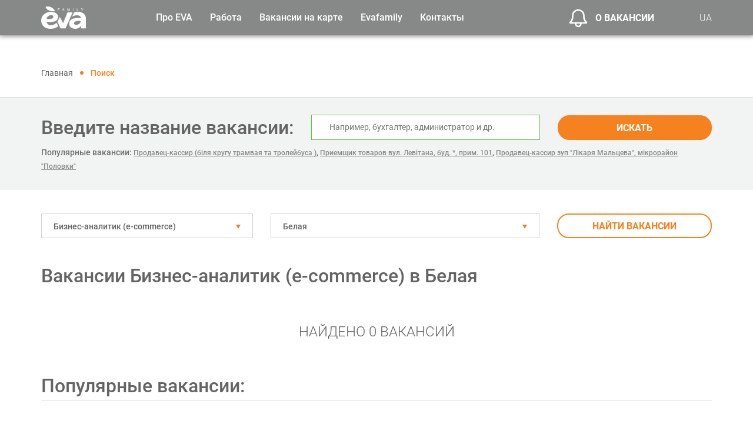

--- FILE ---
content_type: text/html; charset=UTF-8
request_url: https://work.eva.ua/ru/vacancies/biznes-analitik-e-commerce/bila-cerkva
body_size: 14358
content:
<!DOCTYPE html>

    <html lang="ru">

<head>
    <!-- Google Tag Manager -->
    <script>(function(w,d,s,l,i){w[l]=w[l]||[];w[l].push({'gtm.start':
            new Date().getTime(),event:'gtm.js'});var f=d.getElementsByTagName(s)[0],
            j=d.createElement(s),dl=l!='dataLayer'?'&l='+l:'';j.async=true;j.src=
            'https://www.googletagmanager.com/gtm.js?id='+i+dl;f.parentNode.insertBefore(j,f);
        })(window,document,'script','dataLayer','GTM-WH598LK');</script>
    <!-- End Google Tag Manager -->

    <!-- Hotjar Tracking Code for https://work.eva.ua/ -->
    <script>
        (function(h,o,t,j,a,r){
            h.hj=h.hj||function(){(h.hj.q=h.hj.q||[]).push(arguments)};
            h._hjSettings={hjid:6558327,hjsv:6};
            a=o.getElementsByTagName('head')[0];
            r=o.createElement('script');r.async=1;
            r.src=t+h._hjSettings.hjid+j+h._hjSettings.hjsv;
            a.appendChild(r);
        })(window,document,'https://static.hotjar.com/c/hotjar-','.js?sv=');
    </script>

    <title>
                    ▷ Вакансии Бизнес-аналитик (e-commerce) в Белая - Поиск вакансий в торговой сети EVA на Work.EVA.ua 
        </title>

    <meta charset="UTF-8">

    <meta name="csrf-token" content="pbfsHd7A7Wa6Jwsr8hmFsxtOl1jV4VUUnQt5vs0R">

    <meta http-equiv="X-UA-Compatible" content="IE=edge">

    <meta name="viewport" content="width=device-width, initial-scale=1">

    <meta name="theme-color" content="#68bd45">

    <meta name="description" content="            Найти вакансии Бизнес-аналитик (e-commerce) в городе Белая стало еще проще. Более ⚡️ 300 вакансий на work.eva.ua. Официальное трудоустройство. ❤️‍ Достойная заработная плата.
    "/>

    <meta property="og:url" content=""/>

    <meta property="og:type" content="website"/>

    <meta property="og:title" content=""/>

    <meta property="og:description" content=""/>

    <meta property="og:image" content=""/>

                        <link rel="alternate" hreflang="ru" href="https://work.eva.ua/ru/vacancies/biznes-analitik-e-commerce/bila-cerkva"/>
            <link rel="alternate" hreflang="uk" href="https://work.eva.ua/vacancies/biznes-analitik-e-commerce/bila-cerkva"/>
            
            <link rel="canonical" href="https://work.eva.ua/ru/vacancies/biznes-analitik-e-commerce/bila-cerkva"/>
    
    
    <link rel="icon" href="https://work.eva.ua/frontend/images/favicon.png"/>

    <link rel="stylesheet" type="text/css" href="https://work.eva.ua/frontend/css/style.css">
    <link rel="stylesheet" type="text/css" href="https://work.eva.ua/frontend/js/additional/leaflet/leaflet.css">

<!-- Global site tag (gtag.js) - Google Analytics -->
    <script async src="https://www.googletagmanager.com/gtag/js?id=UA-156525499-1"></script>
    <script>
        window.dataLayer = window.dataLayer || [];
        function gtag(){dataLayer.push(arguments);}
        gtag('js', new Date());

        gtag('config', 'UA-156525499-1');
    </script>

    
    <script src="https://www.google.com/recaptcha/api.js?render="></script><script>
                    var csrfToken = document.head.querySelector('meta[name="csrf-token"]');
                  grecaptcha.ready(function() {
                      grecaptcha.execute('', {action: 'homepage'}).then(function(token) {
                        
                fetch('/biscolab-recaptcha/validate?token=' + token, {
                    headers: {
                        "X-Requested-With": "XMLHttpRequest",
                        "X-CSRF-TOKEN": csrfToken.content
                    }
                })
                .then(function(response) {
                   	
                })
                .catch(function(err) {
                    
                });
                      });
                  });
		     </script>
     
</head>

<body>
<!-- Google Tag Manager (noscript) -->
<noscript><iframe src="https://www.googletagmanager.com/ns.html?id=GTM-WH598LK"
                  height="0" width="0" style="display:none;visibility:hidden"></iframe></noscript>
<!-- End Google Tag Manager (noscript) -->
<header class="header">

    <div class="container">

        <div class="row align-items-center justify-content-between">

            <div class="col-xl-2 col-auto">

                <div class="header__logo">

                    
                        <a href="https://work.eva.ua/ru">

                            <img src="https://work.eva.ua/uploads/setting/yYuejOAAAf.png" alt="Пошук роботи на work.eva.ua" class="img-fluid">

                        </a>

                    
                </div>

            </div>

            <div class="col-xl-7 col-lg-auto header__sidebar js-mobileMenuSidebar">

                <div class="d-lg-none sidebar__language">

                    <span>Язык сайта:</span>

                    

                        

                        

                    

                        

                        

                    

                                                                        <a href="https://work.eva.ua/vacancies/biznes-analitik-e-commerce/bila-cerkva">UA</a>
                            <a class="active" href="https://work.eva.ua/ru/vacancies/biznes-analitik-e-commerce/bila-cerkva">RU</a>
                                            
                </div>

                <nav>

                    <ul class="header__menu">

                        <li>

                            <span>Про EVA</span>

                            <ul>

                                <li>
                                                                            <a href="https://work.eva.ua/ru/aboutus">О нас</a>
                                                                    </li>

                                <li class="menu__child">

                                    <span>

                                        Проекты EVA

                                        <svg class="svg" width="14px" height="14px">

                                            <use xlink:href="#icon_right-bold"></use>

                                        </svg>

                                    </span>

                                    <ul>

                                        <li>

                                            <a target="_blank" href="https://mozayka.com.ua/">Клуб Мозаика</a>

                                        </li>

                                        <li>

                                            <a target="_blank" href="https://sport.eva.ua/">EVA Woman Challenge</a>

                                        </li>

                                        <li>

                                            <a target="_blank" href="https://blog.eva.ua/">EVA Blog</a>

                                        </li>

                                        <li>

                                            <a target="_blank" href="https://charity.mozayka.com.ua/">Благотворительность</a>

                                        </li>

                                        <li>

                                            <a target="_blank" href="https://mamaroku.eva.ua/ ">Мама года</a>

                                        </li>

                                    </ul>

                                </li>

                                <li>

                                    <a target="_blank" href="https://eva.ua/">EVA.UA</a>

                                </li>

                                <li>

                                    <a target="_blank" href="https://work.eva.ua/ru/memories">Аллея памяти</a>

                                </li>

                            </ul>

                        </li>

                        <li>

                            <span>Работа</span>

                            <ul>

                                <li>
                                                                            
                                        <a href="https://work.eva.ua/ru/vacancies/central-office">Центральный офис</a>
                                                                    </li>

                                <li>
                                                                            <a href="https://work.eva.ua/ru/vacancies/regional-office">Региональные офисы</a>
                                                                    </li>

                                <li>
                                                                            <a href="https://work.eva.ua/ru/vacancies/shop">Работа в магазинах</a>
                                                                    </li>

                                <li>
                                                                            <a href="https://work.eva.ua/ru/vacancies/warehouse">Работа на складе</a>
                                                                    </li>
                            </ul>
                        </li>
                        <li>
                                                            <a href="https://work.eva.ua/ru/vacancies-on-map">Вакансии на карте</a>
                                                    </li>
                        <li>
                            <span>Evafamily</span>
                            <ul>
                                <li>
                                                                            <a href="https://work.eva.ua/ru/eva-study">EVA обучение</a>
                                                                    </li>
                                <li>
                                                                            <a href="https://work.eva.ua/ru/eva-sport">EVA спорт</a>
                                                                    </li>
                                <li>
                                                                            <a href="https://work.eva.ua/ru/eva-work">EVA вне работы</a>
                                                                    </li>
                            </ul>
                        </li>
                        <li>
                                                                                                <a href="https://work.eva.ua/ru/contact">Контакты</a>
                                                                                    </li>

                    </ul>

                </nav>

            </div>

            <div class="col-xl-2 col-auto ml-auto ml-lg-0">

                <div class="header__vacancies">

                    <a data-fancybox data-src="#modal-vacancy" href="javascript:;">

                        <svg class="svg" width="32px" height="32px">

                            <use xlink:href="#icon_ring"></use>

                        </svg>

                        О вакансии

                    </a>

                </div>

            </div>

            <div class="col-xl-1 col-lg-auto d-none d-lg-block">

                <div class="header__lang">

                                                                        <a href="https://work.eva.ua/vacancies/biznes-analitik-e-commerce/bila-cerkva">UA</a>
                                            
                </div>

            </div>

            <div class="col-auto d-lg-none">

                <div class="header__toggle js-mobileMenuIcon">

                    <span></span>

                    <span></span>

                    <span></span>

                </div>

            </div>

        </div>

    </div>

</header>

<div class="content">

        <!-- BREADCRUMBS -->
    <div class="breadcrumbs">
        <div class="container">
            <div class="breadcrumb">
                <ul itemscope="" itemtype="http://schema.org/BreadcrumbList">
                    <li itemprop="itemListElement" itemscope="" itemtype="http://schema.org/ListItem">
                        <a itemprop="item" href="https://work.eva.ua/ru">
                            <span itemprop="name">Главная</span>
                        </a>
                        <meta itemprop="position" content="1">
                    </li>
                    <li itemprop="itemListElement" itemscope itemtype="https://schema.org/ListItem">
                        <span itemprop="name">Поиск</span>
                        <meta itemprop="position" content="2" />
                    </li>
                </ul>
            </div>
        </div>
    </div>

    <!-- //BREADCRUMBS -->
    <form method="GET" action="https://work.eva.ua/ru/vacancies/central-office">
        <!-- SEARCH -->
        <div class="vacancies-search">
            <div class="container">
                <div class="row align-items-center justify-content-center justify-content-md-start">
                    <div class="col-lg-auto">
                        <div class="vacancies-search__name">Введите название вакансии:</div>
                    </div>
                    <div class="col-md">
                        <div class="vacancies-search__input">
                            <input type="text" name="search" value="" placeholder="Например, бухгалтер, администратор и др.">
                        </div>
                    </div>
                    <div class="col-lg-3 col-md-4">
                        <div class="vacancies-search__btn">
                            <button class="btn-big btn-big-full" type="submit">Искать</button>
                        </div>
                    </div>
                    <div class="col-lg-12">
                        <div class="random_vac">
                                                            <span>Популярные вакансии:</span>
                                                                    <a href="https://work.eva.ua/ru/vacancy/prodavec-kasir-bilya-krugu-tramvaya-ta-trolejbusa--6104">Продавец-кассир (біля кругу трамвая та тролейбуса )</a>,
                                                                    <a href="https://work.eva.ua/ru/vacancy/prijmalnik-tovariv-vul-levitana-bud-prim-101-8287">Приемщик товаров вул. Левітана, буд. *, прим. 101</a>,
                                                                    <a href="https://work.eva.ua/ru/vacancy/prodavec-kasir-zup-likarya-malceva-mikrorajon-polovki-8369">Продавец-кассир зуп &quot;Лікаря Мальцева&quot;, мікрорайон &quot;Половки&quot;</a>
                                                                                    </div>
                    </div>
                </div>
            </div>
        </div>
        <!-- //SEARCH -->

        <!-- FILTER -->
        <div class="vacancies-filter">
            <div class="container">
                <div class="row">
                    <div class="col-xl-4 col-lg-4 col-md-6">
                        <div class="vacancies-filter__select">
                            <select id="category-select" name="category_id" class="select2">
                                                                    <option value="132" selected="selected">Бизнес-аналитик (e-commerce)</option>
                                                            </select>
                        </div>
                    </div>
                    <div class="col-xl-5 col-lg-5 col-md-6">
                        <div class="vacancies-filter__select">
                            <select id="city-select" name="city_id" class="select2">
                                                                    <option value="168" selected="selected">Белая</option>
                                                            </select>
                        </div>
                    </div>
                    <div class="col-lg-3">
                        <button class="btn-big btn-big-orange btn-big-full" type="submit">Найти вакансии</button>
                    </div>
                </div>
            </div>
        </div>
        <!-- //FILTER -->
    </form>

    <!-- VACANCIES -->
    <div class="vacancies-products">
        <div class="container">
                            <h1 class="eva-page__title">Вакансии Бизнес-аналитик (e-commerce) в Белая</h1>
            
            <div class="js-infiniteScroll">
                                <div class="vacancies-products__empty">
                        Найдено 0 вакансий
                    </div>
                                            <span class="eva-page__title">Популярные вакансии:</span>
                                            <div class="vacancies-products__item">
                            <div class="row">
                                <div class="col-xl-9 col-lg-8">
                                    <div class="vacancies-products__name">
                                        <a href="https://work.eva.ua/ru/vacancy/komplektuvalnik-tovariv-8292">Комплектовщик товаров</a>
                                    </div>
                                                                        <div class="vacancies-products__description">
                                        Мы рады вернуться к расширению наших команд — продолжаем работу над запланированными проектами.
Мы являемся лидерами среди конкурентов и приглашаем в нашу команду профессионалов, готовых работать на результат.
                                    </div>
                                </div>
                                <div class="col-xl-3 col-lg-4">
                                    <div class="vacancies-products__btn">
                                        <a href="https://work.eva.ua/ru/vacancy/komplektuvalnik-tovariv-8292" class="btn-big btn-big-green">Подробнее</a>
                                    </div>
                                </div>
                            </div>
                        </div>
                                            <div class="vacancies-products__item">
                            <div class="row">
                                <div class="col-xl-9 col-lg-8">
                                    <div class="vacancies-products__name">
                                        <a href="https://work.eva.ua/ru/vacancy/komplektuvalnik-tovariv-8337">Комплектовщик товаров</a>
                                    </div>
                                                                        <div class="vacancies-products__description">
                                        Складской комплекс сети магазинов «EVA» приглашает на работу Комплектовщика товаров.
                                    </div>
                                </div>
                                <div class="col-xl-3 col-lg-4">
                                    <div class="vacancies-products__btn">
                                        <a href="https://work.eva.ua/ru/vacancy/komplektuvalnik-tovariv-8337" class="btn-big btn-big-green">Подробнее</a>
                                    </div>
                                </div>
                            </div>
                        </div>
                                            <div class="vacancies-products__item">
                            <div class="row">
                                <div class="col-xl-9 col-lg-8">
                                    <div class="vacancies-products__name">
                                        <a href="https://work.eva.ua/ru/vacancy/vantazhnik-8338">Грузчик</a>
                                    </div>
                                                                        <div class="vacancies-products__description">
                                        Складской комплекс сети магазинов «EVA» приглашает на работу Грузчика.
Мы являемся лидерами среди конкурентов и приглашаем в свою команду профессионалов, готовых работать на результат!
                                    </div>
                                </div>
                                <div class="col-xl-3 col-lg-4">
                                    <div class="vacancies-products__btn">
                                        <a href="https://work.eva.ua/ru/vacancy/vantazhnik-8338" class="btn-big btn-big-green">Подробнее</a>
                                    </div>
                                </div>
                            </div>
                        </div>
                                            <div class="vacancies-products__item">
                            <div class="row">
                                <div class="col-xl-9 col-lg-8">
                                    <div class="vacancies-products__name">
                                        <a href="https://work.eva.ua/ru/vacancy/kontroler-revizor-8339">Контролёр-ревизор</a>
                                    </div>
                                                                        <div class="vacancies-products__description">
                                        Складской комплекс сети магазинов «EVA» приглашает на работу Контролёра-ревизора.
Мы являемся лидерами среди конкурентов и приглашаем в свою команду профессионалов, готовых работать на результат!
                                    </div>
                                </div>
                                <div class="col-xl-3 col-lg-4">
                                    <div class="vacancies-products__btn">
                                        <a href="https://work.eva.ua/ru/vacancy/kontroler-revizor-8339" class="btn-big btn-big-green">Подробнее</a>
                                    </div>
                                </div>
                            </div>
                        </div>
                                            <div class="vacancies-products__item">
                            <div class="row">
                                <div class="col-xl-9 col-lg-8">
                                    <div class="vacancies-products__name">
                                        <a href="https://work.eva.ua/ru/vacancy/kontroler-revizor-8340">Контролёр-ревизор</a>
                                    </div>
                                                                        <div class="vacancies-products__description">
                                        Складской комплекс сети магазинов «EVA» приглашает на работу Контролёра-ревизора.
Мы являемся лидерами среди конкурентов и приглашаем в свою команду профессионалов, готовых работать на результат!
                                    </div>
                                </div>
                                <div class="col-xl-3 col-lg-4">
                                    <div class="vacancies-products__btn">
                                        <a href="https://work.eva.ua/ru/vacancy/kontroler-revizor-8340" class="btn-big btn-big-green">Подробнее</a>
                                    </div>
                                </div>
                            </div>
                        </div>
                                            <div class="vacancies-products__item">
                            <div class="row">
                                <div class="col-xl-9 col-lg-8">
                                    <div class="vacancies-products__name">
                                        <a href="https://work.eva.ua/ru/vacancy/vantazhnik-8342">Грузчик</a>
                                    </div>
                                                                        <div class="vacancies-products__description">
                                        Мы — лидер среди конкурентов и приглашаем в свою команду ответственных людей, готовых работать на результат. Современный складской комплекс в городе Бровары открывает вакансию ГРУЗЧИК.
                                    </div>
                                </div>
                                <div class="col-xl-3 col-lg-4">
                                    <div class="vacancies-products__btn">
                                        <a href="https://work.eva.ua/ru/vacancy/vantazhnik-8342" class="btn-big btn-big-green">Подробнее</a>
                                    </div>
                                </div>
                            </div>
                        </div>
                                                                </div>
        </div>
    </div>
    <!-- //VACANCIES -->

    <div class="province_links">
    <div class="container">
        </div>
    </div>

    <!-- PAGINATION -->
    <div class="more">
        <div class="container">
            <ul class="pager">
                
            </ul>
        </div>
    </div>
    <!-- //PAGINATION -->
    <div class="category-info">
        <div class="container">
            <div class="category-info__description">
                                    <div class="description"></div>
                            </div>
        </div>
    </div>

    
    <!-- BENEFITS -->
    <div class="benefits d-none d-lg-block">
        <div class="container">
            <div class="benefits__title">Преимущества работы в <span>family</span></div>
            <div class="row">
                <div class="col-lg-4">
                    <div class="benefits__item">
                        <div class="benefits__icon">
                            <img src="https://work.eva.ua/frontend/images/icons/icon-office_01.png" alt="" class="img-fluid">
                        </div>
                        <div class="benefits__description">
                            <p>Официальное</p>
                            <p>трудоустройство</p>
                        </div>
                    </div>
                </div>
                <div class="col-lg-4">
                    <div class="benefits__item">
                        <div class="benefits__icon">
                            <img src="https://work.eva.ua/frontend/images/icons/icon-office_02.png" alt="" class="img-fluid">
                        </div>
                        <div class="benefits__description">
                            <p>Профессиональный и карьерный</p>
                            <p>рост</p>
                        </div>
                    </div>
                </div>
                <div class="col-lg-4">
                    <div class="benefits__item">
                        <div class="benefits__icon">
                            <img src="https://work.eva.ua/frontend/images/icons/icon-office_03.png" alt="" class="img-fluid">
                        </div>
                        <div class="benefits__description">
                            <p>Дружеская атмосфера</p>
                            <p>в коллективе</p>
                        </div>
                    </div>
                </div>
            </div>
        </div>
    </div>
    <!-- //BENEFITS -->

</div>

<footer class="footer">

    <div class="footer__block">

        <div class="container">

            <div class="row">

                <div class="col-lg-2">

                    <div class="footer__logo">

                        <img src="https://work.eva.ua/frontend/images/logo.png" alt="Пошук роботи на work.eva.ua" class="img-fluid">

                    </div>

                </div>

                <div class="col-lg-2">

                    <ul class="footer__menu footer__main-menu">

                        <li>
                                                            <a href="https://work.eva.ua/ru/aboutus">О нас</a>
                                                    </li>
                        <li>
                            <a href="https://work.eva.ua/ru/aboutus">Eva.ua</a>
                        </li>
                        <li>
                                                            <a href="https://work.eva.ua/ru/video">Видео</a>
                                                    </li>
                        <li>
                                                            <a href="https://work.eva.ua/ru/news">Новости</a>
                                                    </li>
                        <li>
                                                            <a href="https://work.eva.ua/ru/memories">Аллея памяти</a>
                                                    </li>
                    </ul>
                </div>
                <div class="col-xl-5 col-lg-6">
                    <div class="row">
                        <div class="col-lg-5">
                            <ul class="footer__menu">
                                <li>
                                    <span>Работа в офисе</span>
                                    <ul>
                                        <li>
                                                                                            
                                                <a href="https://work.eva.ua/ru/vacancies/central-office">Центральный офис</a>
                                                                                    </li>
                                        <li>
                                            
                                                <a href="https://work.eva.ua/ru/vacancies/regional-office">Региональные офисы</a>
                                                                                    </li>
                                    </ul>
                                </li>
                            </ul>
                        </div>
                        <div class="col-lg-7">
                            <ul class="footer__menu">
                                <li>
                                    <span>Работа в магазинах</span>
                                    <ul>
                                        <li>
                                                                                            <a href="https://work.eva.ua/ru/vacancies/shop">Работа в магазинах</a>
                                                                                    </li>
                                        <li>
                                                                                            <a href="https://work.eva.ua/ru/vacancies/warehouse">Работа на складе</a>
                                                                                    </li>
                                    </ul>
                                </li>
                            </ul>
                        </div>
                                            </div>
                </div>
                <div class="col-lg-2">
                    <ul class="footer__menu">
                        <li>
                                                                                                <a href="https://work.eva.ua/ru/contact">Контакты</a>
                                                                                    </li>
                    </ul>
                    <div class="footer__address">
                        Днепр. ул. Владимира Антоновича, 6.
                    </div>
                    <ul class="footer__social">
                        <li>
                            <a href="https://www.facebook.com/RobotaEVA/" rel="nofollow" target="_blank">
                                <svg class="svg" width="28px" height="28px">
                                    <use xlink:href="#icon_facebook"></use>
                                </svg>
                            </a>
                        </li>
                        <li>
                            <a href="https://www.instagram.com/work.eva.ua/" rel="nofollow" target="_blank">
                                <svg class="svg" width="28px" height="28px">
                                    <use xlink:href="#icon_instagram"></use>
                                </svg>
                            </a>
                        </li>
                        <li>
                            <a href="https://www.youtube.com/channel/UC4qheVq-j0pQ8KdizkX1X0Q/featured" rel="nofollow" target="_blank">
                                <svg class="svg" width="28px" height="28px">
                                    <use xlink:href="#icon_youtube"></use>
                                </svg>
                            </a>
                        </li>
                        <li>
                            <a href="https://www.linkedin.com/company/912030/admin/" rel="nofollow" target="_blank">
                                <svg class="svg" width="28px" height="28px">
                                    <use xlink:href="#icon_linkedin"></use>
                                </svg>
                            </a>
                        </li>
                    </ul>
                </div>
                <div class="col-lg-1 d-none d-xl-block">
                </div>
            </div>
        </div>
    </div>
    <div class="footer__copy">

        <div class="container">
            <div class="row">
                <div class="col-lg-3">
                    2021 EVA. All rights reserved
                </div>

            </div>

        </div>
    </div>

</footer>

<div class="footer__top js-top">

    <svg class="svg" width="27px" height="27px">

        <use xlink:href="#icon_right-bold"></use>

    </svg>

</div>

<!-- MODAL SUBSCRIBE SEND -->

<div id="modal-sent" class="modal-vacancy animated-modal">

    <div class="modal-vacancy__title">Мы будем рады видеть вас в своей команде!</div>

    <div class="modal-vacancy__sub-title">Чтобы заявку рассмотрели наши HR, укажите, пожалуйста, необходимые данные и, по возможности, прикрепите файл с резюме.</div>

    <form id="resume" class="js-vacancy" action="https://work.eva.ua/ru/ajax/resume" method="POST" enctype="multipart/form-data">

        <input type="hidden" name="_token" value="pbfsHd7A7Wa6Jwsr8hmFsxtOl1jV4VUUnQt5vs0R">
        <input id="vacancy_id" type="hidden" name="vacancy_id" value="0">
        <input type="hidden" name="target" value="">

        <div class="modal-vacancy__block"> 

            <div class="row">

                <div class="col-lg-12">

                    <div class="form-group validate js-label required">

                        <label>

                            <input id="name" type="text" name="name" value="" autocomplete="off">

                            <span>ФИО</span>

                        </label>

                    </div>

                </div>


                <div class="col-lg-6">

                    <div class="form-group validate js-label required">

                        <label>

                            <input id="phone" type="text" name="phone" data-mask="(000) 000 00 00" data-mask-clearifnotmatch="true" data-mask-selectonfocus="true" value="" autocomplete="off">

                            <span>Телефон</span>

                        </label>

                    </div>

                </div>

                <div class="col-lg-6">

                    <div class="form-group validate js-label required">

                        <label>

                            <input id="email" type="text" name="email" value="" autocomplete="off">

                            <span>E-mail</span>

                        </label>

                    </div>

                </div>

                <div class="col-lg-6">

                    <div class="form-group">

                        <div class="form-select">

                            
                                <select name="city_id" id="city_id">

                                    <option value="0" selected disabled>Город</option>

                                    
                                        <option value="749"></option>

                                    
                                        <option value="281">Авдеевка</option>

                                    
                                        <option value="174">Ананьев</option>

                                    
                                        <option value="282">Андрушевка</option>

                                    
                                        <option value="621"></option>

                                    
                                        <option value="280">Арциз</option>

                                    
                                        <option value="771"></option>

                                    
                                        <option value="283">Балаклея</option>

                                    
                                        <option value="284">Балта</option>

                                    
                                        <option value="279">Бар</option>

                                    
                                        <option value="631"></option>

                                    
                                        <option value="286">Барвенково</option>

                                    
                                        <option value="672"></option>

                                    
                                        <option value="161">Барышевка</option>

                                    
                                        <option value="287">Бахмач</option>

                                    
                                        <option value="711"></option>

                                    
                                        <option value="255">Бахмут</option>

                                    
                                        <option value="288">Баштанка</option>

                                    
                                        <option value="289">Бердичев</option>

                                    
                                        <option value="619"></option>

                                    
                                        <option value="260">Бердянск</option>

                                    
                                        <option value="290">Берегово</option>

                                    
                                        <option value="678"></option>

                                    
                                        <option value="291">Березань</option>

                                    
                                        <option value="812"></option>

                                    
                                        <option value="292">Березовка</option>

                                    
                                        <option value="293">Березно</option>

                                    
                                        <option value="737"></option>

                                    
                                        <option value="691"></option>

                                    
                                        <option value="294">Берислав</option>

                                    
                                        <option value="606"></option>

                                    
                                        <option value="168">Белая</option>

                                    
                                        <option value="295">Белгород-Днестровский</option>

                                    
                                        <option value="693"></option>

                                    
                                        <option value="800"></option>

                                    
                                        <option value="297">Белозерка</option>

                                    
                                        <option value="583">Белозерка</option>

                                    
                                        <option value="298">Белозерское</option>

                                    
                                        <option value="299">Белополье</option>

                                    
                                        <option value="587">Белополье</option>

                                    
                                        <option value="300">Беляевка</option>

                                    
                                        <option value="262">Ульяновка</option>

                                    
                                        <option value="704"></option>

                                    
                                        <option value="302">Бобровица</option>

                                    
                                        <option value="714"></option>

                                    
                                        <option value="303">Богодухов</option>

                                    
                                        <option value="554">Богородчаны</option>

                                    
                                        <option value="304">Богородчаны</option>

                                    
                                        <option value="305">Богуслав</option>

                                    
                                        <option value="306">Болград</option>

                                    
                                        <option value="757"></option>

                                    
                                        <option value="307">Борзна</option>

                                    
                                        <option value="308">Борислав</option>

                                    
                                        <option value="542">Борисполь</option>

                                    
                                        <option value="647"></option>

                                    
                                        <option value="624"></option>

                                    
                                        <option value="254">Бородянка</option>

                                    
                                        <option value="273">Борщев</option>

                                    
                                        <option value="676"></option>

                                    
                                        <option value="628"></option>

                                    
                                        <option value="191">Боярка</option>

                                    
                                        <option value="563">Бровары</option>

                                    
                                        <option value="156">Бровары</option>

                                    
                                        <option value="310">Броды</option>

                                    
                                        <option value="746"></option>

                                    
                                        <option value="188">Брусилов</option>

                                    
                                        <option value="765"></option>

                                    
                                        <option value="803"></option>

                                    
                                        <option value="588">Буча</option>

                                    
                                        <option value="170">Буча</option>

                                    
                                        <option value="311">Бучач</option>

                                    
                                        <option value="312">Валки</option>

                                    
                                        <option value="580">Валки</option>

                                    
                                        <option value="555">Вараш</option>

                                    
                                        <option value="313">Вараш</option>

                                    
                                        <option value="314">Васильевка</option>

                                    
                                        <option value="611"></option>

                                    
                                        <option value="189">Васильков</option>

                                    
                                        <option value="315">Васильковка</option>

                                    
                                        <option value="316">Великая</option>

                                    
                                        <option value="698"></option>

                                    
                                        <option value="705"></option>

                                    
                                        <option value="317">Великодолинское</option>

                                    
                                        <option value="581">Великодолинское</option>

                                    
                                        <option value="745"></option>

                                    
                                        <option value="318">Верхнеднепровск</option>

                                    
                                        <option value="620"></option>

                                    
                                        <option value="319">Веселиново</option>

                                    
                                        <option value="320">Вилково</option>

                                    
                                        <option value="763"></option>

                                    
                                        <option value="321">Винники</option>

                                    
                                        <option value="656"></option>

                                    
                                        <option value="322">Виноградов</option>

                                    
                                        <option value="764"></option>

                                    
                                        <option value="604"></option>

                                    
                                        <option value="162">Вышгород</option>

                                    
                                        <option value="589">Вишневое</option>

                                    
                                        <option value="171">Вишневое</option>

                                    
                                        <option value="602"></option>

                                    
                                        <option value="323">Вольнянск</option>

                                    
                                        <option value="651"></option>

                                    
                                        <option value="645"></option>

                                    
                                        <option value="216">Винница</option>

                                    
                                        <option value="324">Вознесенск</option>

                                    
                                        <option value="673"></option>

                                    
                                        <option value="251">Волноваха</option>

                                    
                                        <option value="703"></option>

                                    
                                        <option value="614"></option>

                                    
                                        <option value="650"></option>

                                    
                                        <option value="326">Владимир-Волынский</option>

                                    
                                        <option value="208">Волочиск</option>

                                    
                                        <option value="799"></option>

                                    
                                        <option value="327">Ворзель</option>

                                    
                                        <option value="548">try again later (2 - 48 hours)</option>

                                    
                                        <option value="804"></option>

                                    
                                        <option value="328">Гадяч</option>

                                    
                                        <option value="230">Гайворон</option>

                                    
                                        <option value="329">Гайсин</option>

                                    
                                        <option value="655"></option>

                                    
                                        <option value="772"></option>

                                    
                                        <option value="330">Геническ</option>

                                    
                                        <option value="813"></option>

                                    
                                        <option value="331">Глеваха</option>

                                    
                                        <option value="266">Глобино</option>

                                    
                                        <option value="607"></option>

                                    
                                        <option value="806"></option>

                                    
                                        <option value="182">Глухов</option>

                                    
                                        <option value="567">Гоголев</option>

                                    
                                        <option value="575">Горишние</option>

                                    
                                        <option value="332">Горишние</option>

                                    
                                        <option value="242">Городище</option>

                                    
                                        <option value="334">Городня</option>

                                    
                                        <option value="635"></option>

                                    
                                        <option value="649"></option>

                                    
                                        <option value="622"></option>

                                    
                                        <option value="336">Гребенка</option>

                                    
                                        <option value="337">Гребенки</option>

                                    
                                        <option value="338">Гуляйполе</option>

                                    
                                        <option value="339">Гусятин</option>

                                    
                                        <option value="340">Делятин</option>

                                    
                                        <option value="652"></option>

                                    
                                        <option value="780"></option>

                                    
                                        <option value="341">Дергачи</option>

                                    
                                        <option value="342">Дымер</option>

                                    
                                        <option value="682"></option>

                                    
                                        <option value="560">Днепр</option>

                                    
                                        <option value="148">Днепр</option>

                                    
                                        <option value="343">Днепрорудное</option>

                                    
                                        <option value="344">Доброполье</option>

                                    
                                        <option value="713"></option>

                                    
                                        <option value="774"></option>

                                    
                                        <option value="178">Доброслав</option>

                                    
                                        <option value="782"></option>

                                    
                                        <option value="345">Долина</option>

                                    
                                        <option value="346">Донец</option>

                                    
                                        <option value="687"></option>

                                    
                                        <option value="347">Дрогобыч</option>

                                    
                                        <option value="736"></option>

                                    
                                        <option value="348">Дружковка</option>

                                    
                                        <option value="660"></option>

                                    
                                        <option value="770"></option>

                                    
                                        <option value="349">Дубляны</option>

                                    
                                        <option value="566">Дубно</option>

                                    
                                        <option value="249">Дубно</option>

                                    
                                        <option value="809"></option>

                                    
                                        <option value="574">Дубровица</option>

                                    
                                        <option value="350">Дубровица</option>

                                    
                                        <option value="351">Энергодар</option>

                                    
                                        <option value="817"></option>

                                    
                                        <option value="183">Емильчино</option>

                                    
                                        <option value="543">Жашков</option>

                                    
                                        <option value="353">Жидачов</option>

                                    
                                        <option value="695"></option>

                                    
                                        <option value="597">Житомир</option>

                                    
                                        <option value="150">Житомир</option>

                                    
                                        <option value="776"></option>

                                    
                                        <option value="211">Жмеринка</option>

                                    
                                        <option value="354">Жолква</option>

                                    
                                        <option value="724"></option>

                                    
                                        <option value="355">Луганка</option>

                                    
                                        <option value="722"></option>

                                    
                                        <option value="274">Залещики</option>

                                    
                                        <option value="720"></option>

                                    
                                        <option value="571">Запорожье</option>

                                    
                                        <option value="154">Запорожье</option>

                                    
                                        <option value="356">Заречное</option>

                                    
                                        <option value="762"></option>

                                    
                                        <option value="642"></option>

                                    
                                        <option value="159">Заставна</option>

                                    
                                        <option value="357">Збараж</option>

                                    
                                        <option value="358">Зборов</option>

                                    
                                        <option value="670"></option>

                                    
                                        <option value="801"></option>

                                    
                                        <option value="359">Згуровка</option>

                                    
                                        <option value="681"></option>

                                    
                                        <option value="245">Здолбунов</option>

                                    
                                        <option value="360">Зеленодольск</option>

                                    
                                        <option value="361">Зеньков</option>

                                    
                                        <option value="632"></option>

                                    
                                        <option value="785"></option>

                                    
                                        <option value="362">Змиев</option>

                                    
                                        <option value="790"></option>

                                    
                                        <option value="201">Знаменка</option>

                                    
                                        <option value="666"></option>

                                    
                                        <option value="244">Золотоноша</option>

                                    
                                        <option value="363">Золочев</option>

                                    
                                        <option value="601"></option>

                                    
                                        <option value="364">Иванков</option>

                                    
                                        <option value="576">Ивано-Франковск</option>

                                    
                                        <option value="228">Ивано-Франковск</option>

                                    
                                        <option value="584">Измаил</option>

                                    
                                        <option value="365">Измаил</option>

                                    
                                        <option value="366">Изюм</option>

                                    
                                        <option value="599"></option>

                                    
                                        <option value="367">Звонецкое</option>

                                    
                                        <option value="368">Ильинцы</option>

                                    
                                        <option value="716"></option>

                                    
                                        <option value="617"></option>

                                    
                                        <option value="151">Ирпень</option>

                                    
                                        <option value="759"></option>

                                    
                                        <option value="192">Ичня</option>

                                    
                                        <option value="760">Ичня</option>

                                    
                                        <option value="369">Кагарлык</option>

                                    
                                        <option value="586">Калиновка</option>

                                    
                                        <option value="371">Калиновка</option>

                                    
                                        <option value="372">Калуш</option>

                                    
                                        <option value="667"></option>

                                    
                                        <option value="212">Каменец-Подольский</option>

                                    
                                        <option value="373">Каменка-Бугская</option>

                                    
                                        <option value="278">Каменка-Днепровская</option>

                                    
                                        <option value="578">Каменское</option>

                                    
                                        <option value="374">Каменское</option>

                                    
                                        <option value="793"></option>

                                    
                                        <option value="788"></option>

                                    
                                        <option value="239">Канев</option>

                                    
                                        <option value="627"></option>

                                    
                                        <option value="375">Карловка</option>

                                    
                                        <option value="786"></option>

                                    
                                        <option value="246">Каховка</option>

                                    
                                        <option value="796"></option>

                                    
                                        <option value="549">Киев</option>

                                    
                                        <option value="552">Киев</option>

                                    
                                        <option value="595">Киев</option>

                                    
                                        <option value="147">Киев</option>

                                    
                                        <option value="376">Киверцы</option>

                                    
                                        <option value="377">Ковшаровка</option>

                                    
                                        <option value="378">Килия</option>

                                    
                                        <option value="683"></option>

                                    
                                        <option value="686"></option>

                                    
                                        <option value="379">Клавдиево-Тарасове</option>

                                    
                                        <option value="679"></option>

                                    
                                        <option value="380">Кобеляки</option>

                                    
                                        <option value="731"></option>

                                    
                                        <option value="381">Ковель</option>

                                    
                                        <option value="662"></option>

                                    
                                        <option value="547">Козелец</option>

                                    
                                        <option value="382">Казатин</option>

                                    
                                        <option value="735"></option>

                                    
                                        <option value="653"></option>

                                    
                                        <option value="205">Коломыя</option>

                                    
                                        <option value="568">Конотоп</option>

                                    
                                        <option value="175">Конотоп</option>

                                    
                                        <option value="383">Копычинцы</option>

                                    
                                        <option value="710"></option>

                                    
                                        <option value="596">Коростень</option>

                                    
                                        <option value="384">Коростень</option>

                                    
                                        <option value="194">Коростышев</option>

                                    
                                        <option value="758"></option>

                                    
                                        <option value="385">Корсунь-Шевченковский</option>

                                    
                                        <option value="648"></option>

                                    
                                        <option value="386">Корюковка</option>

                                    
                                        <option value="387">Косов</option>

                                    
                                        <option value="718"></option>

                                    
                                        <option value="564">Костополь</option>

                                    
                                        <option value="388">Костополь</option>

                                    
                                        <option value="389">Константиновка</option>

                                    
                                        <option value="573">Котельва</option>

                                    
                                        <option value="390">Котельва</option>

                                    
                                        <option value="591">Коцюбинское</option>

                                    
                                        <option value="391">Коцюбинское</option>

                                    
                                        <option value="271">Краматорск</option>

                                    
                                        <option value="694"></option>

                                    
                                        <option value="392">Красилов</option>

                                    
                                        <option value="393">Красноград</option>

                                    
                                        <option value="394">Краснокутск</option>

                                    
                                        <option value="395">Кременец</option>

                                    
                                        <option value="740"></option>

                                    
                                        <option value="565">Кременчуг</option>

                                    
                                        <option value="222">Кременчуг</option>

                                    
                                        <option value="396">Кременная</option>

                                    
                                        <option value="797"></option>

                                    
                                        <option value="654"></option>

                                    
                                        <option value="167">Кривой</option>

                                    
                                        <option value="777"></option>

                                    
                                        <option value="397">Крыжановка</option>

                                    
                                        <option value="398">Криховцы</option>

                                    
                                        <option value="659"></option>

                                    
                                        <option value="794"></option>

                                    
                                        <option value="399">Кролевец</option>

                                    
                                        <option value="643"></option>

                                    
                                        <option value="187">Кропивни́цкий</option>

                                    
                                        <option value="615"></option>

                                    
                                        <option value="400">Крюковщина</option>

                                    
                                        <option value="401">Купянск</option>

                                    
                                        <option value="402">Курахово</option>

                                    
                                        <option value="644"></option>

                                    
                                        <option value="403">Лановцы</option>

                                    
                                        <option value="690"></option>

                                    
                                        <option value="768"></option>

                                    
                                        <option value="404">Лебедин</option>

                                    
                                        <option value="203">Лиман</option>

                                    
                                        <option value="405">Лиманка</option>

                                    
                                        <option value="663"></option>

                                    
                                        <option value="406">Липовец</option>

                                    
                                        <option value="407">Лисичанск</option>

                                    
                                        <option value="202">Лозовая</option>

                                    
                                        <option value="727"></option>

                                    
                                        <option value="603"></option>

                                    
                                        <option value="408">Лубны</option>

                                    
                                        <option value="609"></option>

                                    
                                        <option value="248">Луцк</option>

                                    
                                        <option value="551">Львов</option>

                                    
                                        <option value="166">Львов</option>

                                    
                                        <option value="807"></option>

                                    
                                        <option value="409">Любешов</option>

                                    
                                        <option value="410">Любомль</option>

                                    
                                        <option value="708"></option>

                                    
                                        <option value="411">Магдалиновка</option>

                                    
                                        <option value="680"></option>

                                    
                                        <option value="195">Макаров</option>

                                    
                                        <option value="412">Малин</option>

                                    
                                        <option value="413">Маневичи</option>

                                    
                                        <option value="730"></option>

                                    
                                        <option value="218">Марганец</option>

                                    
                                        <option value="155">Мариуполь</option>

                                    
                                        <option value="414">Межевая</option>

                                    
                                        <option value="223">Мелитополь</option>

                                    
                                        <option value="415">Мена</option>

                                    
                                        <option value="416">Мерефа</option>

                                    
                                        <option value="748"></option>

                                    
                                        <option value="657"></option>

                                    
                                        <option value="209">Николаев</option>

                                    
                                        <option value="417">Николаевка</option>

                                    
                                        <option value="418">Миргород</option>

                                    
                                        <option value="419">Мирноград</option>

                                    
                                        <option value="752"></option>

                                    
                                        <option value="420">Межгорье</option>

                                    
                                        <option value="692"></option>

                                    
                                        <option value="684"></option>

                                    
                                        <option value="781"></option>

                                    
                                        <option value="421">Могилев-Подольский</option>

                                    
                                        <option value="775"></option>

                                    
                                        <option value="637"></option>

                                    
                                        <option value="422">Мостиска</option>

                                    
                                        <option value="674"></option>

                                    
                                        <option value="217">Мукачево</option>

                                    
                                        <option value="423">Надворная</option>

                                    
                                        <option value="754"></option>

                                    
                                        <option value="805"></option>

                                    
                                        <option value="424">Немиров</option>

                                    
                                        <option value="553">Немешаево</option>

                                    
                                        <option value="425">Немешаево</option>

                                    
                                        <option value="426">Нетешин</option>

                                    
                                        <option value="427">Нежин</option>

                                    
                                        <option value="723"></option>

                                    
                                        <option value="428">Никополь</option>

                                    
                                        <option value="753"></option>

                                    
                                        <option value="744"></option>

                                    
                                        <option value="430">Новая</option>

                                    
                                        <option value="769"></option>

                                    
                                        <option value="431">Новгород-Северский</option>

                                    
                                        <option value="701"></option>

                                    
                                        <option value="196">Новый Буг</option>

                                    
                                        <option value="432">Новый Роздол</option>

                                    
                                        <option value="721"></option>

                                    
                                        <option value="612"></option>

                                    
                                        <option value="592">Новые</option>

                                    
                                        <option value="433">Новые</option>

                                    
                                        <option value="811"></option>

                                    
                                        <option value="638"></option>

                                    
                                        <option value="434">Нововолынск</option>

                                    
                                        <option value="213">Новоград-Волынский</option>

                                    
                                        <option value="435">Новогродовка</option>

                                    
                                        <option value="436">Новоднестровск</option>

                                    
                                        <option value="664"></option>

                                    
                                        <option value="437">Новомосковск</option>

                                    
                                        <option value="438">Новопсков</option>

                                    
                                        <option value="261">Новоселица</option>

                                    
                                        <option value="732"></option>

                                    
                                        <option value="439">Новотроицкое</option>

                                    
                                        <option value="818"></option>

                                    
                                        <option value="779"></option>

                                    
                                        <option value="440">Новоукраинка</option>

                                    
                                        <option value="441">Новояворовск</option>

                                    
                                        <option value="270">Носовка</option>

                                    
                                        <option value="810"></option>

                                    
                                        <option value="784"></option>

                                    
                                        <option value="545">Овидиополь</option>

                                    
                                        <option value="585">Овруч</option>

                                    
                                        <option value="443">Овруч</option>

                                    
                                        <option value="556">Одесса</option>

                                    
                                        <option value="146">Одесса</option>

                                    
                                        <option value="444">Олевск</option>

                                    
                                        <option value="197">Александрия</option>

                                    
                                        <option value="733"></option>

                                    
                                        <option value="445">Алёшки</option>

                                    
                                        <option value="446">Орехов</option>

                                    
                                        <option value="447">Остер</option>

                                    
                                        <option value="594">Ахтырка</option>

                                    
                                        <option value="448">Ахтырка</option>

                                    
                                        <option value="449">Очаков</option>

                                    
                                        <option value="699"></option>

                                    
                                        <option value="471">Пятихатки</option>

                                    
                                        <option value="256">Павлоград</option>

                                    
                                        <option value="590">Павлоград</option>

                                    
                                        <option value="275">Первомайск</option>

                                    
                                        <option value="675"></option>

                                    
                                        <option value="791"></option>

                                    
                                        <option value="451">Перемышляны</option>

                                    
                                        <option value="661"></option>

                                    
                                        <option value="452">Перечин</option>

                                    
                                        <option value="668"></option>

                                    
                                        <option value="453">Переяслав</option>

                                    
                                        <option value="454">Першотравенск</option>

                                    
                                        <option value="455">Петриковка</option>

                                    
                                        <option value="456">Святопетровское</option>

                                    
                                        <option value="629"></option>

                                    
                                        <option value="457">Петропавловка</option>

                                    
                                        <option value="608"></option>

                                    
                                        <option value="458">Петропавловская</option>

                                    
                                        <option value="562">Пирятин</option>

                                    
                                        <option value="459">Пирятин</option>

                                    
                                        <option value="739"></option>

                                    
                                        <option value="636"></option>

                                    
                                        <option value="460">Подволочиск</option>

                                    
                                        <option value="541">Песковка</option>

                                    
                                        <option value="808"></option>

                                    
                                        <option value="558">Песочин</option>

                                    
                                        <option value="462">Песочин</option>

                                    
                                        <option value="204">Погребище</option>

                                    
                                        <option value="717"></option>

                                    
                                        <option value="463">Подольск</option>

                                    
                                        <option value="715"></option>

                                    
                                        <option value="464">Покров</option>

                                    
                                        <option value="465">Покровск</option>

                                    
                                        <option value="158">Мирное</option>

                                    
                                        <option value="729"></option>

                                    
                                        <option value="466">Пологи</option>

                                    
                                        <option value="467">Полонное</option>

                                    
                                        <option value="561">Полтава</option>

                                    
                                        <option value="221">Полтава</option>

                                    
                                        <option value="778"></option>

                                    
                                        <option value="468">Попельня</option>

                                    
                                        <option value="792"></option>

                                    
                                        <option value="265">Прилуки</option>

                                    
                                        <option value="750"></option>

                                    
                                        <option value="469">Приморск</option>

                                    
                                        <option value="470">Путивль</option>

                                    
                                        <option value="798"></option>

                                    
                                        <option value="472">Рава-Русская</option>

                                    
                                        <option value="697"></option>

                                    
                                        <option value="473">Радехов</option>

                                    
                                        <option value="819"></option>

                                    
                                        <option value="474">Радивилов</option>

                                    
                                        <option value="193">Радомышль</option>

                                    
                                        <option value="728"></option>

                                    
                                        <option value="475">Рени</option>

                                    
                                        <option value="626"></option>

                                    
                                        <option value="476">Решетиловка</option>

                                    
                                        <option value="477">Ржищев</option>

                                    
                                        <option value="625"></option>

                                    
                                        <option value="247">Ровно</option>

                                    
                                        <option value="639"></option>

                                    
                                        <option value="478">Родинское</option>

                                    
                                        <option value="816"></option>

                                    
                                        <option value="479">Рожище</option>

                                    
                                        <option value="480">Раздельная</option>

                                    
                                        <option value="756"></option>

                                    
                                        <option value="726"></option>

                                    
                                        <option value="481">Ракитное</option>

                                    
                                        <option value="633"></option>

                                    
                                        <option value="593">Ромны</option>

                                    
                                        <option value="482">Ромны</option>

                                    
                                        <option value="483">Рубежное</option>

                                    
                                        <option value="743"></option>

                                    
                                        <option value="789"></option>

                                    
                                        <option value="484">Самбор</option>

                                    
                                        <option value="767"></option>

                                    
                                        <option value="485">Сарны</option>

                                    
                                        <option value="486">Сартана</option>

                                    
                                        <option value="814"></option>

                                    
                                        <option value="487">Свалява</option>

                                    
                                        <option value="488">Сватово</option>

                                    
                                        <option value="600"></option>

                                    
                                        <option value="489">Светловодск</option>

                                    
                                        <option value="546">Святогорск</option>

                                    
                                        <option value="815"></option>

                                    
                                        <option value="490">Селидово</option>

                                    
                                        <option value="613"></option>

                                    
                                        <option value="491">Семёновка</option>

                                    
                                        <option value="492">Северодонецк</option>

                                    
                                        <option value="610"></option>

                                    
                                        <option value="493">Синельниково</option>

                                    
                                        <option value="494">Скадовск</option>

                                    
                                        <option value="495">Сквира</option>

                                    
                                        <option value="734"></option>

                                    
                                        <option value="496">Славута</option>

                                    
                                        <option value="669"></option>

                                    
                                        <option value="630"></option>

                                    
                                        <option value="497">Слобожанское</option>

                                    
                                        <option value="696"></option>

                                    
                                        <option value="498">Славянск</option>

                                    
                                        <option value="646"></option>

                                    
                                        <option value="198">Смела</option>

                                    
                                        <option value="499">Царичанка</option>

                                    
                                        <option value="500">Черняхов</option>

                                    
                                        <option value="501">Снигиревка</option>

                                    
                                        <option value="742"></option>

                                    
                                        <option value="502">Сокаль</option>

                                    
                                        <option value="685"></option>

                                    
                                        <option value="503">Сокиряны</option>

                                    
                                        <option value="706"></option>

                                    
                                        <option value="504">Сокольники</option>

                                    
                                        <option value="505">Соледар</option>

                                    
                                        <option value="506">Хлевчаны</option>

                                    
                                        <option value="618"></option>

                                    
                                        <option value="237">Софиевская</option>

                                    
                                        <option value="741"></option>

                                    
                                        <option value="253">Ставище</option>

                                    
                                        <option value="795"></option>

                                    
                                        <option value="507">Старый</option>

                                    
                                        <option value="508">Старобельск</option>

                                    
                                        <option value="259">Староконстантинов</option>

                                    
                                        <option value="671"></option>

                                    
                                        <option value="152">Сторожинец</option>

                                    
                                        <option value="712"></option>

                                    
                                        <option value="510">Стрый</option>

                                    
                                        <option value="766"></option>

                                    
                                        <option value="557">Сумы</option>

                                    
                                        <option value="214">Сумы</option>

                                    
                                        <option value="707"></option>

                                    
                                        <option value="229">Тальное</option>

                                    
                                        <option value="511">Тараща</option>

                                    
                                        <option value="512">Тарутино</option>

                                    
                                        <option value="640"></option>

                                    
                                        <option value="513">Татарбунары</option>

                                    
                                        <option value="514">Теплодар</option>

                                    
                                        <option value="725"></option>

                                    
                                        <option value="515">Терновка</option>

                                    
                                        <option value="641"></option>

                                    
                                        <option value="169">Тернополь</option>

                                    
                                        <option value="516">Тетиев</option>

                                    
                                        <option value="517">Тлумач</option>

                                    
                                        <option value="250">Токмак</option>

                                    
                                        <option value="518">Донецк</option>

                                    
                                        <option value="787"></option>

                                    
                                        <option value="519">Тростянец</option>

                                    
                                        <option value="520">Трускавец</option>

                                    
                                        <option value="747"></option>

                                    
                                        <option value="783"></option>

                                    
                                        <option value="761"></option>

                                    
                                        <option value="689"></option>

                                    
                                        <option value="224">Ужгород</option>

                                    
                                        <option value="521">Узин</option>

                                    
                                        <option value="579">Узин</option>

                                    
                                        <option value="540">Украинка</option>

                                    
                                        <option value="616"></option>

                                    
                                        <option value="634"></option>

                                    
                                        <option value="199">Умань</option>

                                    
                                        <option value="172">Фастов</option>

                                    
                                        <option value="751"></option>

                                    
                                        <option value="577">Фонтанка</option>

                                    
                                        <option value="570">Харьков</option>

                                    
                                        <option value="160">Харьков</option>

                                    
                                        <option value="268">Херсон</option>

                                    
                                        <option value="582">Херсон</option>

                                    
                                        <option value="658"></option>

                                    
                                        <option value="173">Хмельницкий</option>

                                    
                                        <option value="773"></option>

                                    
                                        <option value="523">Хмельник</option>

                                    
                                        <option value="258">Хотин</option>

                                    
                                        <option value="755"></option>

                                    
                                        <option value="525">Христиновка</option>

                                    
                                        <option value="802"></option>

                                    
                                        <option value="526">Хуст</option>

                                    
                                        <option value="665"></option>

                                    
                                        <option value="527">Чабаны</option>

                                    
                                        <option value="605"></option>

                                    
                                        <option value="528">Чайки</option>

                                    
                                        <option value="572">Чайки</option>

                                    
                                        <option value="529">Чаплынка</option>

                                    
                                        <option value="530">Червоноград</option>

                                    
                                        <option value="598">Черкассы</option>

                                    
                                        <option value="200">Черкассы</option>

                                    
                                        <option value="569">Черновцы</option>

                                    
                                        <option value="207">Черновцы</option>

                                    
                                        <option value="190">Чернигов</option>

                                    
                                        <option value="702">Чернигов</option>

                                    
                                        <option value="531">Черноморск</option>

                                    
                                        <option value="559">Черноморск</option>

                                    
                                        <option value="532">Чугуев</option>

                                    
                                        <option value="533">Шепетовка</option>

                                    
                                        <option value="709"></option>

                                    
                                        <option value="700"></option>

                                    
                                        <option value="534">Шостка</option>

                                    
                                        <option value="688"></option>

                                    
                                        <option value="719"></option>

                                    
                                        <option value="550">Счастливое</option>

                                    
                                        <option value="264">Южный</option>

                                    
                                        <option value="623"></option>

                                    
                                        <option value="535">Южноукраинск</option>

                                    
                                        <option value="269">Яготин</option>

                                    
                                        <option value="677"></option>

                                    
                                        <option value="536">Акимовка</option>

                                    
                                        <option value="537">Ямполь</option>

                                    
                                        <option value="185">Ярмолинцы</option>

                                    
                                        <option value="738"></option>

                                    
                                </select>

                            
                        </div>

                    </div>

                </div>

                <div class="col-lg-6">

                    <div class="form-group">

                        <div class="form-select">

                            
                                <select name="specialty_id" id="specialty_id">

                                    <option value="0" selected disabled>Специальность</option>

                                    
                                        <option value="37">Android developer</option>

                                    
                                        <option value="15">Business Analyst WMS/TMS</option>

                                    
                                        <option value="18">IT Business Analyst (внутренний товарный учет)</option>

                                    
                                        <option value="16">Java Developer</option>

                                    
                                        <option value="21">PHP Developer (Bitrix 24)</option>

                                    
                                        <option value="29">Product (process) owner</option>

                                    
                                        <option value="38">Инженер-сметчик</option>

                                    
                                        <option value="40">Инженер-проектировщик</option>

                                    
                                        <option value="22">Инспектор отдела кадров</option>

                                    
                                        <option value="23">Администратор информационных систем WMS\TMS</option>

                                    
                                        <option value="30">Администратор торгового зала</option>

                                    
                                        <option value="20">Архивариус</option>

                                    
                                        <option value="32">Бизнес аналитик</option>

                                    
                                        <option value="19">Бухгалтер</option>

                                    
                                        <option value="42">Внутренний аудитор</option>

                                    
                                        <option value="6">Водитель</option>

                                    
                                        <option value="49">Дерматолог</option>

                                    
                                        <option value="36">Дизайнер</option>

                                    
                                        <option value="3">Кассир</option>

                                    
                                        <option value="10">Начальник отдела безопасности</option>

                                    
                                        <option value="34">Управляющий магазином</option>

                                    
                                        <option value="4">Кладовщик</option>

                                    
                                        <option value="5">Комплектовщик товаров</option>

                                    
                                        <option value="46">Констультант</option>

                                    
                                        <option value="26">Копирайтер</option>

                                    
                                        <option value="25">Корректор</option>

                                    
                                        <option value="50">Косметолог</option>

                                    
                                        <option value="8">Менеджер по транспорту</option>

                                    
                                        <option value="11">Оператор складского учета</option>

                                    
                                        <option value="35">Оператор-кассир</option>

                                    
                                        <option value="28">Операционный менеджер</option>

                                    
                                        <option value="45">Уборщица</option>

                                    
                                        <option value="31">Приемщик товаров</option>

                                    
                                        <option value="12">Ведущий программист 1С</option>

                                    
                                        <option value="14">Ведущий программист  MS SQL</option>

                                    
                                        <option value="13">Ведущий программист QlikView</option>

                                    
                                        <option value="44">Ведущий специалист по обучению</option>

                                    
                                        <option value="48">Провизор</option>

                                    
                                        <option value="17">Программист ASP.NET MVC</option>

                                    
                                        <option value="2">Продавец</option>

                                    
                                        <option value="51">Продавец-консультант EVA beauty</option>

                                    
                                        <option value="27">Ретушер</option>

                                    
                                        <option value="7">Системный администратор</option>

                                    
                                        <option value="9">Специалист отдела безопасности</option>

                                    
                                        <option value="33">Тестировщик/QA Engineer</option>

                                    
                                        <option value="47">Фармацевт</option>

                                    
                                        <option value="41">Специалист по организации тендеров</option>

                                    
                                        <option value="39">Специалист проектного отдела  (строительство)</option>

                                    
                                </select>

                            
                        </div>

                    </div>

                </div>

                <div class="col-lg-12">

                    <div class="form-group">

                        <div class="form-select">

                            <select name="employment">

                                <option value="" selected disabled>Вид занятости</option>

                                <option value="Полная">Полная</option>

                                <option value="Не полная">Не полная</option>

                            </select>

                        </div>

                    </div>

                </div>

                <div class="col-lg-6">

                    <div class="form-group validate">

                        <label>

                            <input id="file" type="file" name="file" style="opacity: 0;" class="js-file"/>

                            <span class="file-btn">Добавить файл резюме</span>

                        </label>

                    </div>

                </div>

                <div class="col-lg-6">

                    <div class="file-help">Форматы файлов doc, docx, rtf, txt, odt, pdf (2 МБ максимум)</div>

                </div>

                <div class="col-12">

                    <div class="form-group js-label">

                        <label>

                            <textarea name="message" rows="2" autocomplete="off"></textarea>

                            <span>Добавить комментарий</span>

                        </label>

                    </div>

                </div>

            </div>

        </div>

        <div class="modal-vacancy__footer">

            <div class="custom-checkbox validate">

                <label>

                    <input type="checkbox" name="terms">

                    <span>

                        <svg class="svg" width="12px" height="9px">

                            <use xlink:href="#icon_yes"></use>

                        </svg>

                    </span>

                </label>

                                    <span>Отправляя анкету, я принимаю <a href="/ru/privacy-policy" target="_blank">условия пользовательского соглашения</a></span>
                
            </div>

            <button id="resume-submit" type="submit" class="btn-big">Отправить анкету</button>

        </div>

    </form>

</div>

<!-- //MODAL SUBSCRIBE SEND -->



<!-- MODAL SUBSCRIBE VACANCY -->

<div id="modal-vacancy" class="modal-vacancy animated-modal">

    <div class="modal-vacancy__title">Как только появится интересная вакансия - мы сообщим вам!</div>

    <div class="modal-vacancy__sub-title">Чтобы получать уведомления о появлении новых вакансий по почте, укажите, пожалуйста, какое именно направление (или должность) вас интересует, а также оставьте контактные данные.</div>



    <form class="js-vacancy" id="subscription" action="https://work.eva.ua/ru/ajax/subscription" method="POST">

        <input type="hidden" name="_token" value="pbfsHd7A7Wa6Jwsr8hmFsxtOl1jV4VUUnQt5vs0R">
        <input type="hidden" name="target" value="">

        <div class="modal-vacancy__block">

            <div class="row">

                <div class="col-lg-6">

                    <div class="form-group validate js-label required">

                        <label>

                            <input id="name" type="text" name="name" value="" autocomplete="off">

                            <span>ФИО</span>

                        </label>

                    </div>

                </div>

                <div class="col-lg-6">

                    <div class="form-group validate js-label required">

                        <label>

                            <input id="email" type="text" name="email" value="" autocomplete="off">

                            <span>E-mail</span>

                        </label>

                    </div>

                </div>

                <div class="col-lg-6">

                    <div class="form-group validate">

                        <div class="form-select">

                            
                                <select name="city_id" id="city_id">

                                    <option value="0" selected disabled>Город</option>

                                    
                                        <option value="749"></option>

                                    
                                        <option value="281">Авдеевка</option>

                                    
                                        <option value="174">Ананьев</option>

                                    
                                        <option value="282">Андрушевка</option>

                                    
                                        <option value="621"></option>

                                    
                                        <option value="280">Арциз</option>

                                    
                                        <option value="771"></option>

                                    
                                        <option value="283">Балаклея</option>

                                    
                                        <option value="284">Балта</option>

                                    
                                        <option value="279">Бар</option>

                                    
                                        <option value="631"></option>

                                    
                                        <option value="286">Барвенково</option>

                                    
                                        <option value="672"></option>

                                    
                                        <option value="161">Барышевка</option>

                                    
                                        <option value="287">Бахмач</option>

                                    
                                        <option value="711"></option>

                                    
                                        <option value="255">Бахмут</option>

                                    
                                        <option value="288">Баштанка</option>

                                    
                                        <option value="289">Бердичев</option>

                                    
                                        <option value="619"></option>

                                    
                                        <option value="260">Бердянск</option>

                                    
                                        <option value="290">Берегово</option>

                                    
                                        <option value="678"></option>

                                    
                                        <option value="291">Березань</option>

                                    
                                        <option value="812"></option>

                                    
                                        <option value="292">Березовка</option>

                                    
                                        <option value="293">Березно</option>

                                    
                                        <option value="737"></option>

                                    
                                        <option value="691"></option>

                                    
                                        <option value="294">Берислав</option>

                                    
                                        <option value="606"></option>

                                    
                                        <option value="168">Белая</option>

                                    
                                        <option value="295">Белгород-Днестровский</option>

                                    
                                        <option value="693"></option>

                                    
                                        <option value="800"></option>

                                    
                                        <option value="297">Белозерка</option>

                                    
                                        <option value="583">Белозерка</option>

                                    
                                        <option value="298">Белозерское</option>

                                    
                                        <option value="299">Белополье</option>

                                    
                                        <option value="587">Белополье</option>

                                    
                                        <option value="300">Беляевка</option>

                                    
                                        <option value="262">Ульяновка</option>

                                    
                                        <option value="704"></option>

                                    
                                        <option value="302">Бобровица</option>

                                    
                                        <option value="714"></option>

                                    
                                        <option value="303">Богодухов</option>

                                    
                                        <option value="554">Богородчаны</option>

                                    
                                        <option value="304">Богородчаны</option>

                                    
                                        <option value="305">Богуслав</option>

                                    
                                        <option value="306">Болград</option>

                                    
                                        <option value="757"></option>

                                    
                                        <option value="307">Борзна</option>

                                    
                                        <option value="308">Борислав</option>

                                    
                                        <option value="542">Борисполь</option>

                                    
                                        <option value="647"></option>

                                    
                                        <option value="624"></option>

                                    
                                        <option value="254">Бородянка</option>

                                    
                                        <option value="273">Борщев</option>

                                    
                                        <option value="676"></option>

                                    
                                        <option value="628"></option>

                                    
                                        <option value="191">Боярка</option>

                                    
                                        <option value="563">Бровары</option>

                                    
                                        <option value="156">Бровары</option>

                                    
                                        <option value="310">Броды</option>

                                    
                                        <option value="746"></option>

                                    
                                        <option value="188">Брусилов</option>

                                    
                                        <option value="765"></option>

                                    
                                        <option value="803"></option>

                                    
                                        <option value="588">Буча</option>

                                    
                                        <option value="170">Буча</option>

                                    
                                        <option value="311">Бучач</option>

                                    
                                        <option value="312">Валки</option>

                                    
                                        <option value="580">Валки</option>

                                    
                                        <option value="555">Вараш</option>

                                    
                                        <option value="313">Вараш</option>

                                    
                                        <option value="314">Васильевка</option>

                                    
                                        <option value="611"></option>

                                    
                                        <option value="189">Васильков</option>

                                    
                                        <option value="315">Васильковка</option>

                                    
                                        <option value="316">Великая</option>

                                    
                                        <option value="698"></option>

                                    
                                        <option value="705"></option>

                                    
                                        <option value="317">Великодолинское</option>

                                    
                                        <option value="581">Великодолинское</option>

                                    
                                        <option value="745"></option>

                                    
                                        <option value="318">Верхнеднепровск</option>

                                    
                                        <option value="620"></option>

                                    
                                        <option value="319">Веселиново</option>

                                    
                                        <option value="320">Вилково</option>

                                    
                                        <option value="763"></option>

                                    
                                        <option value="321">Винники</option>

                                    
                                        <option value="656"></option>

                                    
                                        <option value="322">Виноградов</option>

                                    
                                        <option value="764"></option>

                                    
                                        <option value="604"></option>

                                    
                                        <option value="162">Вышгород</option>

                                    
                                        <option value="589">Вишневое</option>

                                    
                                        <option value="171">Вишневое</option>

                                    
                                        <option value="602"></option>

                                    
                                        <option value="323">Вольнянск</option>

                                    
                                        <option value="651"></option>

                                    
                                        <option value="645"></option>

                                    
                                        <option value="216">Винница</option>

                                    
                                        <option value="324">Вознесенск</option>

                                    
                                        <option value="673"></option>

                                    
                                        <option value="251">Волноваха</option>

                                    
                                        <option value="703"></option>

                                    
                                        <option value="614"></option>

                                    
                                        <option value="650"></option>

                                    
                                        <option value="326">Владимир-Волынский</option>

                                    
                                        <option value="208">Волочиск</option>

                                    
                                        <option value="799"></option>

                                    
                                        <option value="327">Ворзель</option>

                                    
                                        <option value="548">try again later (2 - 48 hours)</option>

                                    
                                        <option value="804"></option>

                                    
                                        <option value="328">Гадяч</option>

                                    
                                        <option value="230">Гайворон</option>

                                    
                                        <option value="329">Гайсин</option>

                                    
                                        <option value="655"></option>

                                    
                                        <option value="772"></option>

                                    
                                        <option value="330">Геническ</option>

                                    
                                        <option value="813"></option>

                                    
                                        <option value="331">Глеваха</option>

                                    
                                        <option value="266">Глобино</option>

                                    
                                        <option value="607"></option>

                                    
                                        <option value="806"></option>

                                    
                                        <option value="182">Глухов</option>

                                    
                                        <option value="567">Гоголев</option>

                                    
                                        <option value="575">Горишние</option>

                                    
                                        <option value="332">Горишние</option>

                                    
                                        <option value="242">Городище</option>

                                    
                                        <option value="334">Городня</option>

                                    
                                        <option value="635"></option>

                                    
                                        <option value="649"></option>

                                    
                                        <option value="622"></option>

                                    
                                        <option value="336">Гребенка</option>

                                    
                                        <option value="337">Гребенки</option>

                                    
                                        <option value="338">Гуляйполе</option>

                                    
                                        <option value="339">Гусятин</option>

                                    
                                        <option value="340">Делятин</option>

                                    
                                        <option value="652"></option>

                                    
                                        <option value="780"></option>

                                    
                                        <option value="341">Дергачи</option>

                                    
                                        <option value="342">Дымер</option>

                                    
                                        <option value="682"></option>

                                    
                                        <option value="560">Днепр</option>

                                    
                                        <option value="148">Днепр</option>

                                    
                                        <option value="343">Днепрорудное</option>

                                    
                                        <option value="344">Доброполье</option>

                                    
                                        <option value="713"></option>

                                    
                                        <option value="774"></option>

                                    
                                        <option value="178">Доброслав</option>

                                    
                                        <option value="782"></option>

                                    
                                        <option value="345">Долина</option>

                                    
                                        <option value="346">Донец</option>

                                    
                                        <option value="687"></option>

                                    
                                        <option value="347">Дрогобыч</option>

                                    
                                        <option value="736"></option>

                                    
                                        <option value="348">Дружковка</option>

                                    
                                        <option value="660"></option>

                                    
                                        <option value="770"></option>

                                    
                                        <option value="349">Дубляны</option>

                                    
                                        <option value="566">Дубно</option>

                                    
                                        <option value="249">Дубно</option>

                                    
                                        <option value="809"></option>

                                    
                                        <option value="574">Дубровица</option>

                                    
                                        <option value="350">Дубровица</option>

                                    
                                        <option value="351">Энергодар</option>

                                    
                                        <option value="817"></option>

                                    
                                        <option value="183">Емильчино</option>

                                    
                                        <option value="543">Жашков</option>

                                    
                                        <option value="353">Жидачов</option>

                                    
                                        <option value="695"></option>

                                    
                                        <option value="597">Житомир</option>

                                    
                                        <option value="150">Житомир</option>

                                    
                                        <option value="776"></option>

                                    
                                        <option value="211">Жмеринка</option>

                                    
                                        <option value="354">Жолква</option>

                                    
                                        <option value="724"></option>

                                    
                                        <option value="355">Луганка</option>

                                    
                                        <option value="722"></option>

                                    
                                        <option value="274">Залещики</option>

                                    
                                        <option value="720"></option>

                                    
                                        <option value="571">Запорожье</option>

                                    
                                        <option value="154">Запорожье</option>

                                    
                                        <option value="356">Заречное</option>

                                    
                                        <option value="762"></option>

                                    
                                        <option value="642"></option>

                                    
                                        <option value="159">Заставна</option>

                                    
                                        <option value="357">Збараж</option>

                                    
                                        <option value="358">Зборов</option>

                                    
                                        <option value="670"></option>

                                    
                                        <option value="801"></option>

                                    
                                        <option value="359">Згуровка</option>

                                    
                                        <option value="681"></option>

                                    
                                        <option value="245">Здолбунов</option>

                                    
                                        <option value="360">Зеленодольск</option>

                                    
                                        <option value="361">Зеньков</option>

                                    
                                        <option value="632"></option>

                                    
                                        <option value="785"></option>

                                    
                                        <option value="362">Змиев</option>

                                    
                                        <option value="790"></option>

                                    
                                        <option value="201">Знаменка</option>

                                    
                                        <option value="666"></option>

                                    
                                        <option value="244">Золотоноша</option>

                                    
                                        <option value="363">Золочев</option>

                                    
                                        <option value="601"></option>

                                    
                                        <option value="364">Иванков</option>

                                    
                                        <option value="576">Ивано-Франковск</option>

                                    
                                        <option value="228">Ивано-Франковск</option>

                                    
                                        <option value="584">Измаил</option>

                                    
                                        <option value="365">Измаил</option>

                                    
                                        <option value="366">Изюм</option>

                                    
                                        <option value="599"></option>

                                    
                                        <option value="367">Звонецкое</option>

                                    
                                        <option value="368">Ильинцы</option>

                                    
                                        <option value="716"></option>

                                    
                                        <option value="617"></option>

                                    
                                        <option value="151">Ирпень</option>

                                    
                                        <option value="759"></option>

                                    
                                        <option value="192">Ичня</option>

                                    
                                        <option value="760">Ичня</option>

                                    
                                        <option value="369">Кагарлык</option>

                                    
                                        <option value="586">Калиновка</option>

                                    
                                        <option value="371">Калиновка</option>

                                    
                                        <option value="372">Калуш</option>

                                    
                                        <option value="667"></option>

                                    
                                        <option value="212">Каменец-Подольский</option>

                                    
                                        <option value="373">Каменка-Бугская</option>

                                    
                                        <option value="278">Каменка-Днепровская</option>

                                    
                                        <option value="578">Каменское</option>

                                    
                                        <option value="374">Каменское</option>

                                    
                                        <option value="793"></option>

                                    
                                        <option value="788"></option>

                                    
                                        <option value="239">Канев</option>

                                    
                                        <option value="627"></option>

                                    
                                        <option value="375">Карловка</option>

                                    
                                        <option value="786"></option>

                                    
                                        <option value="246">Каховка</option>

                                    
                                        <option value="796"></option>

                                    
                                        <option value="549">Киев</option>

                                    
                                        <option value="552">Киев</option>

                                    
                                        <option value="595">Киев</option>

                                    
                                        <option value="147">Киев</option>

                                    
                                        <option value="376">Киверцы</option>

                                    
                                        <option value="377">Ковшаровка</option>

                                    
                                        <option value="378">Килия</option>

                                    
                                        <option value="683"></option>

                                    
                                        <option value="686"></option>

                                    
                                        <option value="379">Клавдиево-Тарасове</option>

                                    
                                        <option value="679"></option>

                                    
                                        <option value="380">Кобеляки</option>

                                    
                                        <option value="731"></option>

                                    
                                        <option value="381">Ковель</option>

                                    
                                        <option value="662"></option>

                                    
                                        <option value="547">Козелец</option>

                                    
                                        <option value="382">Казатин</option>

                                    
                                        <option value="735"></option>

                                    
                                        <option value="653"></option>

                                    
                                        <option value="205">Коломыя</option>

                                    
                                        <option value="568">Конотоп</option>

                                    
                                        <option value="175">Конотоп</option>

                                    
                                        <option value="383">Копычинцы</option>

                                    
                                        <option value="710"></option>

                                    
                                        <option value="596">Коростень</option>

                                    
                                        <option value="384">Коростень</option>

                                    
                                        <option value="194">Коростышев</option>

                                    
                                        <option value="758"></option>

                                    
                                        <option value="385">Корсунь-Шевченковский</option>

                                    
                                        <option value="648"></option>

                                    
                                        <option value="386">Корюковка</option>

                                    
                                        <option value="387">Косов</option>

                                    
                                        <option value="718"></option>

                                    
                                        <option value="564">Костополь</option>

                                    
                                        <option value="388">Костополь</option>

                                    
                                        <option value="389">Константиновка</option>

                                    
                                        <option value="573">Котельва</option>

                                    
                                        <option value="390">Котельва</option>

                                    
                                        <option value="591">Коцюбинское</option>

                                    
                                        <option value="391">Коцюбинское</option>

                                    
                                        <option value="271">Краматорск</option>

                                    
                                        <option value="694"></option>

                                    
                                        <option value="392">Красилов</option>

                                    
                                        <option value="393">Красноград</option>

                                    
                                        <option value="394">Краснокутск</option>

                                    
                                        <option value="395">Кременец</option>

                                    
                                        <option value="740"></option>

                                    
                                        <option value="565">Кременчуг</option>

                                    
                                        <option value="222">Кременчуг</option>

                                    
                                        <option value="396">Кременная</option>

                                    
                                        <option value="797"></option>

                                    
                                        <option value="654"></option>

                                    
                                        <option value="167">Кривой</option>

                                    
                                        <option value="777"></option>

                                    
                                        <option value="397">Крыжановка</option>

                                    
                                        <option value="398">Криховцы</option>

                                    
                                        <option value="659"></option>

                                    
                                        <option value="794"></option>

                                    
                                        <option value="399">Кролевец</option>

                                    
                                        <option value="643"></option>

                                    
                                        <option value="187">Кропивни́цкий</option>

                                    
                                        <option value="615"></option>

                                    
                                        <option value="400">Крюковщина</option>

                                    
                                        <option value="401">Купянск</option>

                                    
                                        <option value="402">Курахово</option>

                                    
                                        <option value="644"></option>

                                    
                                        <option value="403">Лановцы</option>

                                    
                                        <option value="690"></option>

                                    
                                        <option value="768"></option>

                                    
                                        <option value="404">Лебедин</option>

                                    
                                        <option value="203">Лиман</option>

                                    
                                        <option value="405">Лиманка</option>

                                    
                                        <option value="663"></option>

                                    
                                        <option value="406">Липовец</option>

                                    
                                        <option value="407">Лисичанск</option>

                                    
                                        <option value="202">Лозовая</option>

                                    
                                        <option value="727"></option>

                                    
                                        <option value="603"></option>

                                    
                                        <option value="408">Лубны</option>

                                    
                                        <option value="609"></option>

                                    
                                        <option value="248">Луцк</option>

                                    
                                        <option value="551">Львов</option>

                                    
                                        <option value="166">Львов</option>

                                    
                                        <option value="807"></option>

                                    
                                        <option value="409">Любешов</option>

                                    
                                        <option value="410">Любомль</option>

                                    
                                        <option value="708"></option>

                                    
                                        <option value="411">Магдалиновка</option>

                                    
                                        <option value="680"></option>

                                    
                                        <option value="195">Макаров</option>

                                    
                                        <option value="412">Малин</option>

                                    
                                        <option value="413">Маневичи</option>

                                    
                                        <option value="730"></option>

                                    
                                        <option value="218">Марганец</option>

                                    
                                        <option value="155">Мариуполь</option>

                                    
                                        <option value="414">Межевая</option>

                                    
                                        <option value="223">Мелитополь</option>

                                    
                                        <option value="415">Мена</option>

                                    
                                        <option value="416">Мерефа</option>

                                    
                                        <option value="748"></option>

                                    
                                        <option value="657"></option>

                                    
                                        <option value="209">Николаев</option>

                                    
                                        <option value="417">Николаевка</option>

                                    
                                        <option value="418">Миргород</option>

                                    
                                        <option value="419">Мирноград</option>

                                    
                                        <option value="752"></option>

                                    
                                        <option value="420">Межгорье</option>

                                    
                                        <option value="692"></option>

                                    
                                        <option value="684"></option>

                                    
                                        <option value="781"></option>

                                    
                                        <option value="421">Могилев-Подольский</option>

                                    
                                        <option value="775"></option>

                                    
                                        <option value="637"></option>

                                    
                                        <option value="422">Мостиска</option>

                                    
                                        <option value="674"></option>

                                    
                                        <option value="217">Мукачево</option>

                                    
                                        <option value="423">Надворная</option>

                                    
                                        <option value="754"></option>

                                    
                                        <option value="805"></option>

                                    
                                        <option value="424">Немиров</option>

                                    
                                        <option value="553">Немешаево</option>

                                    
                                        <option value="425">Немешаево</option>

                                    
                                        <option value="426">Нетешин</option>

                                    
                                        <option value="427">Нежин</option>

                                    
                                        <option value="723"></option>

                                    
                                        <option value="428">Никополь</option>

                                    
                                        <option value="753"></option>

                                    
                                        <option value="744"></option>

                                    
                                        <option value="430">Новая</option>

                                    
                                        <option value="769"></option>

                                    
                                        <option value="431">Новгород-Северский</option>

                                    
                                        <option value="701"></option>

                                    
                                        <option value="196">Новый Буг</option>

                                    
                                        <option value="432">Новый Роздол</option>

                                    
                                        <option value="721"></option>

                                    
                                        <option value="612"></option>

                                    
                                        <option value="592">Новые</option>

                                    
                                        <option value="433">Новые</option>

                                    
                                        <option value="811"></option>

                                    
                                        <option value="638"></option>

                                    
                                        <option value="434">Нововолынск</option>

                                    
                                        <option value="213">Новоград-Волынский</option>

                                    
                                        <option value="435">Новогродовка</option>

                                    
                                        <option value="436">Новоднестровск</option>

                                    
                                        <option value="664"></option>

                                    
                                        <option value="437">Новомосковск</option>

                                    
                                        <option value="438">Новопсков</option>

                                    
                                        <option value="261">Новоселица</option>

                                    
                                        <option value="732"></option>

                                    
                                        <option value="439">Новотроицкое</option>

                                    
                                        <option value="818"></option>

                                    
                                        <option value="779"></option>

                                    
                                        <option value="440">Новоукраинка</option>

                                    
                                        <option value="441">Новояворовск</option>

                                    
                                        <option value="270">Носовка</option>

                                    
                                        <option value="810"></option>

                                    
                                        <option value="784"></option>

                                    
                                        <option value="545">Овидиополь</option>

                                    
                                        <option value="585">Овруч</option>

                                    
                                        <option value="443">Овруч</option>

                                    
                                        <option value="556">Одесса</option>

                                    
                                        <option value="146">Одесса</option>

                                    
                                        <option value="444">Олевск</option>

                                    
                                        <option value="197">Александрия</option>

                                    
                                        <option value="733"></option>

                                    
                                        <option value="445">Алёшки</option>

                                    
                                        <option value="446">Орехов</option>

                                    
                                        <option value="447">Остер</option>

                                    
                                        <option value="594">Ахтырка</option>

                                    
                                        <option value="448">Ахтырка</option>

                                    
                                        <option value="449">Очаков</option>

                                    
                                        <option value="699"></option>

                                    
                                        <option value="471">Пятихатки</option>

                                    
                                        <option value="256">Павлоград</option>

                                    
                                        <option value="590">Павлоград</option>

                                    
                                        <option value="275">Первомайск</option>

                                    
                                        <option value="675"></option>

                                    
                                        <option value="791"></option>

                                    
                                        <option value="451">Перемышляны</option>

                                    
                                        <option value="661"></option>

                                    
                                        <option value="452">Перечин</option>

                                    
                                        <option value="668"></option>

                                    
                                        <option value="453">Переяслав</option>

                                    
                                        <option value="454">Першотравенск</option>

                                    
                                        <option value="455">Петриковка</option>

                                    
                                        <option value="456">Святопетровское</option>

                                    
                                        <option value="629"></option>

                                    
                                        <option value="457">Петропавловка</option>

                                    
                                        <option value="608"></option>

                                    
                                        <option value="458">Петропавловская</option>

                                    
                                        <option value="562">Пирятин</option>

                                    
                                        <option value="459">Пирятин</option>

                                    
                                        <option value="739"></option>

                                    
                                        <option value="636"></option>

                                    
                                        <option value="460">Подволочиск</option>

                                    
                                        <option value="541">Песковка</option>

                                    
                                        <option value="808"></option>

                                    
                                        <option value="558">Песочин</option>

                                    
                                        <option value="462">Песочин</option>

                                    
                                        <option value="204">Погребище</option>

                                    
                                        <option value="717"></option>

                                    
                                        <option value="463">Подольск</option>

                                    
                                        <option value="715"></option>

                                    
                                        <option value="464">Покров</option>

                                    
                                        <option value="465">Покровск</option>

                                    
                                        <option value="158">Мирное</option>

                                    
                                        <option value="729"></option>

                                    
                                        <option value="466">Пологи</option>

                                    
                                        <option value="467">Полонное</option>

                                    
                                        <option value="561">Полтава</option>

                                    
                                        <option value="221">Полтава</option>

                                    
                                        <option value="778"></option>

                                    
                                        <option value="468">Попельня</option>

                                    
                                        <option value="792"></option>

                                    
                                        <option value="265">Прилуки</option>

                                    
                                        <option value="750"></option>

                                    
                                        <option value="469">Приморск</option>

                                    
                                        <option value="470">Путивль</option>

                                    
                                        <option value="798"></option>

                                    
                                        <option value="472">Рава-Русская</option>

                                    
                                        <option value="697"></option>

                                    
                                        <option value="473">Радехов</option>

                                    
                                        <option value="819"></option>

                                    
                                        <option value="474">Радивилов</option>

                                    
                                        <option value="193">Радомышль</option>

                                    
                                        <option value="728"></option>

                                    
                                        <option value="475">Рени</option>

                                    
                                        <option value="626"></option>

                                    
                                        <option value="476">Решетиловка</option>

                                    
                                        <option value="477">Ржищев</option>

                                    
                                        <option value="625"></option>

                                    
                                        <option value="247">Ровно</option>

                                    
                                        <option value="639"></option>

                                    
                                        <option value="478">Родинское</option>

                                    
                                        <option value="816"></option>

                                    
                                        <option value="479">Рожище</option>

                                    
                                        <option value="480">Раздельная</option>

                                    
                                        <option value="756"></option>

                                    
                                        <option value="726"></option>

                                    
                                        <option value="481">Ракитное</option>

                                    
                                        <option value="633"></option>

                                    
                                        <option value="593">Ромны</option>

                                    
                                        <option value="482">Ромны</option>

                                    
                                        <option value="483">Рубежное</option>

                                    
                                        <option value="743"></option>

                                    
                                        <option value="789"></option>

                                    
                                        <option value="484">Самбор</option>

                                    
                                        <option value="767"></option>

                                    
                                        <option value="485">Сарны</option>

                                    
                                        <option value="486">Сартана</option>

                                    
                                        <option value="814"></option>

                                    
                                        <option value="487">Свалява</option>

                                    
                                        <option value="488">Сватово</option>

                                    
                                        <option value="600"></option>

                                    
                                        <option value="489">Светловодск</option>

                                    
                                        <option value="546">Святогорск</option>

                                    
                                        <option value="815"></option>

                                    
                                        <option value="490">Селидово</option>

                                    
                                        <option value="613"></option>

                                    
                                        <option value="491">Семёновка</option>

                                    
                                        <option value="492">Северодонецк</option>

                                    
                                        <option value="610"></option>

                                    
                                        <option value="493">Синельниково</option>

                                    
                                        <option value="494">Скадовск</option>

                                    
                                        <option value="495">Сквира</option>

                                    
                                        <option value="734"></option>

                                    
                                        <option value="496">Славута</option>

                                    
                                        <option value="669"></option>

                                    
                                        <option value="630"></option>

                                    
                                        <option value="497">Слобожанское</option>

                                    
                                        <option value="696"></option>

                                    
                                        <option value="498">Славянск</option>

                                    
                                        <option value="646"></option>

                                    
                                        <option value="198">Смела</option>

                                    
                                        <option value="499">Царичанка</option>

                                    
                                        <option value="500">Черняхов</option>

                                    
                                        <option value="501">Снигиревка</option>

                                    
                                        <option value="742"></option>

                                    
                                        <option value="502">Сокаль</option>

                                    
                                        <option value="685"></option>

                                    
                                        <option value="503">Сокиряны</option>

                                    
                                        <option value="706"></option>

                                    
                                        <option value="504">Сокольники</option>

                                    
                                        <option value="505">Соледар</option>

                                    
                                        <option value="506">Хлевчаны</option>

                                    
                                        <option value="618"></option>

                                    
                                        <option value="237">Софиевская</option>

                                    
                                        <option value="741"></option>

                                    
                                        <option value="253">Ставище</option>

                                    
                                        <option value="795"></option>

                                    
                                        <option value="507">Старый</option>

                                    
                                        <option value="508">Старобельск</option>

                                    
                                        <option value="259">Староконстантинов</option>

                                    
                                        <option value="671"></option>

                                    
                                        <option value="152">Сторожинец</option>

                                    
                                        <option value="712"></option>

                                    
                                        <option value="510">Стрый</option>

                                    
                                        <option value="766"></option>

                                    
                                        <option value="557">Сумы</option>

                                    
                                        <option value="214">Сумы</option>

                                    
                                        <option value="707"></option>

                                    
                                        <option value="229">Тальное</option>

                                    
                                        <option value="511">Тараща</option>

                                    
                                        <option value="512">Тарутино</option>

                                    
                                        <option value="640"></option>

                                    
                                        <option value="513">Татарбунары</option>

                                    
                                        <option value="514">Теплодар</option>

                                    
                                        <option value="725"></option>

                                    
                                        <option value="515">Терновка</option>

                                    
                                        <option value="641"></option>

                                    
                                        <option value="169">Тернополь</option>

                                    
                                        <option value="516">Тетиев</option>

                                    
                                        <option value="517">Тлумач</option>

                                    
                                        <option value="250">Токмак</option>

                                    
                                        <option value="518">Донецк</option>

                                    
                                        <option value="787"></option>

                                    
                                        <option value="519">Тростянец</option>

                                    
                                        <option value="520">Трускавец</option>

                                    
                                        <option value="747"></option>

                                    
                                        <option value="783"></option>

                                    
                                        <option value="761"></option>

                                    
                                        <option value="689"></option>

                                    
                                        <option value="224">Ужгород</option>

                                    
                                        <option value="521">Узин</option>

                                    
                                        <option value="579">Узин</option>

                                    
                                        <option value="540">Украинка</option>

                                    
                                        <option value="616"></option>

                                    
                                        <option value="634"></option>

                                    
                                        <option value="199">Умань</option>

                                    
                                        <option value="172">Фастов</option>

                                    
                                        <option value="751"></option>

                                    
                                        <option value="577">Фонтанка</option>

                                    
                                        <option value="570">Харьков</option>

                                    
                                        <option value="160">Харьков</option>

                                    
                                        <option value="268">Херсон</option>

                                    
                                        <option value="582">Херсон</option>

                                    
                                        <option value="658"></option>

                                    
                                        <option value="173">Хмельницкий</option>

                                    
                                        <option value="773"></option>

                                    
                                        <option value="523">Хмельник</option>

                                    
                                        <option value="258">Хотин</option>

                                    
                                        <option value="755"></option>

                                    
                                        <option value="525">Христиновка</option>

                                    
                                        <option value="802"></option>

                                    
                                        <option value="526">Хуст</option>

                                    
                                        <option value="665"></option>

                                    
                                        <option value="527">Чабаны</option>

                                    
                                        <option value="605"></option>

                                    
                                        <option value="528">Чайки</option>

                                    
                                        <option value="572">Чайки</option>

                                    
                                        <option value="529">Чаплынка</option>

                                    
                                        <option value="530">Червоноград</option>

                                    
                                        <option value="598">Черкассы</option>

                                    
                                        <option value="200">Черкассы</option>

                                    
                                        <option value="569">Черновцы</option>

                                    
                                        <option value="207">Черновцы</option>

                                    
                                        <option value="190">Чернигов</option>

                                    
                                        <option value="702">Чернигов</option>

                                    
                                        <option value="531">Черноморск</option>

                                    
                                        <option value="559">Черноморск</option>

                                    
                                        <option value="532">Чугуев</option>

                                    
                                        <option value="533">Шепетовка</option>

                                    
                                        <option value="709"></option>

                                    
                                        <option value="700"></option>

                                    
                                        <option value="534">Шостка</option>

                                    
                                        <option value="688"></option>

                                    
                                        <option value="719"></option>

                                    
                                        <option value="550">Счастливое</option>

                                    
                                        <option value="264">Южный</option>

                                    
                                        <option value="623"></option>

                                    
                                        <option value="535">Южноукраинск</option>

                                    
                                        <option value="269">Яготин</option>

                                    
                                        <option value="677"></option>

                                    
                                        <option value="536">Акимовка</option>

                                    
                                        <option value="537">Ямполь</option>

                                    
                                        <option value="185">Ярмолинцы</option>

                                    
                                        <option value="738"></option>

                                    
                                </select>

                            
                        </div>

                    </div>

                </div>

                <div class="col-lg-6">

                    <div class="form-group validate">

                        <div class="form-select">

                            
                                <select name="specialty_id" id="specialty_id">

                                    <option value="0" selected disabled>Специальность</option>

                                    
                                        <option value="37">Android developer</option>

                                    
                                        <option value="15">Business Analyst WMS/TMS</option>

                                    
                                        <option value="18">IT Business Analyst (внутренний товарный учет)</option>

                                    
                                        <option value="16">Java Developer</option>

                                    
                                        <option value="21">PHP Developer (Bitrix 24)</option>

                                    
                                        <option value="29">Product (process) owner</option>

                                    
                                        <option value="38">Инженер-сметчик</option>

                                    
                                        <option value="40">Инженер-проектировщик</option>

                                    
                                        <option value="22">Инспектор отдела кадров</option>

                                    
                                        <option value="23">Администратор информационных систем WMS\TMS</option>

                                    
                                        <option value="30">Администратор торгового зала</option>

                                    
                                        <option value="20">Архивариус</option>

                                    
                                        <option value="32">Бизнес аналитик</option>

                                    
                                        <option value="19">Бухгалтер</option>

                                    
                                        <option value="42">Внутренний аудитор</option>

                                    
                                        <option value="6">Водитель</option>

                                    
                                        <option value="49">Дерматолог</option>

                                    
                                        <option value="36">Дизайнер</option>

                                    
                                        <option value="3">Кассир</option>

                                    
                                        <option value="10">Начальник отдела безопасности</option>

                                    
                                        <option value="34">Управляющий магазином</option>

                                    
                                        <option value="4">Кладовщик</option>

                                    
                                        <option value="5">Комплектовщик товаров</option>

                                    
                                        <option value="46">Констультант</option>

                                    
                                        <option value="26">Копирайтер</option>

                                    
                                        <option value="25">Корректор</option>

                                    
                                        <option value="50">Косметолог</option>

                                    
                                        <option value="8">Менеджер по транспорту</option>

                                    
                                        <option value="11">Оператор складского учета</option>

                                    
                                        <option value="35">Оператор-кассир</option>

                                    
                                        <option value="28">Операционный менеджер</option>

                                    
                                        <option value="45">Уборщица</option>

                                    
                                        <option value="31">Приемщик товаров</option>

                                    
                                        <option value="12">Ведущий программист 1С</option>

                                    
                                        <option value="14">Ведущий программист  MS SQL</option>

                                    
                                        <option value="13">Ведущий программист QlikView</option>

                                    
                                        <option value="44">Ведущий специалист по обучению</option>

                                    
                                        <option value="48">Провизор</option>

                                    
                                        <option value="17">Программист ASP.NET MVC</option>

                                    
                                        <option value="2">Продавец</option>

                                    
                                        <option value="51">Продавец-консультант EVA beauty</option>

                                    
                                        <option value="27">Ретушер</option>

                                    
                                        <option value="7">Системный администратор</option>

                                    
                                        <option value="9">Специалист отдела безопасности</option>

                                    
                                        <option value="33">Тестировщик/QA Engineer</option>

                                    
                                        <option value="47">Фармацевт</option>

                                    
                                        <option value="41">Специалист по организации тендеров</option>

                                    
                                        <option value="39">Специалист проектного отдела  (строительство)</option>

                                    
                                </select>

                            
                        </div>

                    </div>

                </div>

                <div class="col-12">

                    <div class="form-group validate js-label">

                        <label>

                            <textarea id="msg" name="msg" rows="2" autocomplete="off"></textarea>

                            <span>Здесь можно добавить уточнения или пожелания относительно будущих вакансий.</span>

                        </label>

                    </div>

                </div>

            </div>

        </div>

        <div class="modal-vacancy__footer">

            <div class="custom-checkbox validate">

                <label>

                    <input type="checkbox" name="terms" autocomplete="off">

                    <span>

                    <svg class="svg" width="12px" height="9px">

                        <use xlink:href="#icon_yes"></use>

                    </svg>

                </span>

                </label>

                                    <span>Я согласен на обработку своих <a href="/ru/privacy-policy" target="_blank">персональных данных</a></span>
                
                <div class="help-block with-errors"></div>

            </div>

            <button id="subscription-submit" type="submit" class="btn-big">Отправить</button>

        </div>

    </form>

</div>

<!-- //MODAL SUBSCRIBE VACANCY -->

<div id="map">
    <div class="map__bg">
        
                        
                            
                            
                                
                            
                        
        
    </div>
</div>

<script src="https://work.eva.ua/frontend/js/vendor.min.js"></script>

<script src="https://work.eva.ua/frontend/js/jquery.mask.min.js"></script>

    <script src="https://work.eva.ua/frontend/js/additional/select2/select2.full.min.js"></script>
    <script>
        $("#city-select").select2({
            width: '100%',
            ajax: {
                url: "https://work.eva.ua/ru/ajax/getcities",
                dataType: 'json',
                type: "GET",
                quietMillis: 50,
                data: function (params) {
                    return {
                        q: params.term
                    };
                },
                processResults: function (data) {
                    return {
                        results: data
                    };
                }
            },
            placeholder: 'Выберите город или введите название собственноручно',
            language: {
                searching: function () {
                    return 'Поиск';
                },
                errorLoading: function () {
                    return 'Результат не может быть загружен.';
                },
                loadingMore: function () {
                    return 'Загружаем ещё ресурсы…';
                },
                noResults: function () {
                    return 'Ничего не найдено';
                }
            }
        });

        $("#category-select").select2({
            width: '100%',
            ajax: {
                url: "https://work.eva.ua/ru/ajax/getcategories",
                dataType: 'json',
                type: "GET",
                quietMillis: 50,
                data: function (params) {
                    return {
                        q: params.term
                    };
                },
                processResults: function (data) {
                    return {
                        results: data
                    };
                }
            },
            placeholder: 'Выберите рубрику или введите название собственноручно',
            language: {
                searching: function () {
                    return 'Поиск';
                },
                errorLoading: function () {
                    return 'Результат не может быть загружен.';
                },
                loadingMore: function () {
                    return 'Загружаем ещё ресурсы…';
                },
                noResults: function () {
                    return 'Ничего не найдено';
                }
            }
        });
    </script>

<script src="https://work.eva.ua/assets/vendors/bootstrapvalidator/js/bootstrapValidator.min.js"></script>

<script src="https://work.eva.ua/frontend/js/main.js"></script>

<script src="https://work.eva.ua/frontend/js/subscribe_validation.js"></script>

<script src="https://work.eva.ua/frontend/js/additional/leaflet/leaflet.js"></script>

<script>
    $(document).ready(function() {
        $("button.vacancies-details__btn").fancybox({
            beforeShow: function(){
                var city_id = $('input[name=city_id]').val();
                var specialty_id = $('input[name=specialty_id]').val();
                var vacancy_id = $('input[name=vacancy_id]').val();
                $("#city_id option[value='" + city_id + "']").prop('selected',true);
                $("#specialty_id option[value='" + specialty_id + "']").prop('selected',true);
                $("#vacancy_id").val(vacancy_id);
//                console.log('sss');
            }
        });
    });
    $('#subscription-submit').on('click', function (event) {

        event.preventDefault();

        var $validator = $('#subscription').data('bootstrapValidator').validate();



        if ($validator.isValid()) {

            var formData = $('#subscription').serialize();

            var token = "pbfsHd7A7Wa6Jwsr8hmFsxtOl1jV4VUUnQt5vs0R";



            $.ajax({

                url: "https://work.eva.ua/ru/ajax/subscription",

                type: "POST",

                data: formData,

                dataType: 'json',

                success: function (json) {

                    $('#subscription').bootstrapValidator("resetForm", true);



                    $("#city_id, #specialty_id").val(0);

                    $(".js-label input, .js-label textarea").val("").trigger("blur");

                    $(".custom-checkbox input").prop('checked', false);



                    let open_modal = $.fancybox.getInstance();



                    $.fancybox.open('<div class="oksubscription">' + json + '</div>', {

                        touch: false,

                        beforeShow: function (instance, current) {

                            if (open_modal) {

                                open_modal.close()

                            }

                        }

                    });



                },

                error: function (xhr, ajaxOptions, thrownError) {

                    alert(thrownError + "\r\n" + xhr.statusText + "\r\n" + xhr.responseText);

                }

            });

        }

    });

</script>

<script>

    $('#resume-submit').on('click', function (event) {

        event.preventDefault();

        var $validator = $('#resume').data('bootstrapValidator').validate();



        if ($validator.isValid()) {

            var form = document.getElementById('resume');

            var formData = new FormData(form);

            var token = "pbfsHd7A7Wa6Jwsr8hmFsxtOl1jV4VUUnQt5vs0R";



            $.ajax({

                url: "https://work.eva.ua/ru/ajax/resume",

                type: "POST",

                data: formData,

                dataType: 'json',

                processData: false,

                contentType: false,

                success: function (json) {
                    console.log(json);
                    $('#resume').bootstrapValidator("resetForm", true);



                    $("#city_id, #specialty_id").val(0);

                    $(".js-label input, .js-label textarea").val("").trigger("blur");

                    $(".custom-checkbox input").prop('checked', false);

                    $(".js-file + span").text("Добавить файл резюме");



                    let open_modal = $.fancybox.getInstance();



                    $.fancybox.open('<div class="message">' + json + '</div>', {

                        touch: false,

                        beforeShow: function (instance, current) {

                            if (open_modal) {

                                open_modal.close()

                            }

                        }

                    });



                },

                error: function (xhr, ajaxOptions, thrownError) {

                    alert(thrownError + "\r\n" + xhr.statusText + "\r\n" + xhr.responseText);

                }

            });

        }

    });

</script>

<script>

    $('#contact-submit').on('click', function (event) {

        event.preventDefault();

        var $validator = $('#contact').data('bootstrapValidator').validate();



        if ($validator.isValid()) {

            var formData = $('#contact').serialize();

            var token = "pbfsHd7A7Wa6Jwsr8hmFsxtOl1jV4VUUnQt5vs0R";



            $.ajax({

                url: "https://work.eva.ua/ru/ajax/contact",

                type: "POST",

                data: formData,

                dataType: 'json',

                success: function (json) {

                    $('#contact').bootstrapValidator("resetForm", true);



                    $(".js-label input, .js-label textarea").val("").trigger("blur");



                    let open_modal = $.fancybox.getInstance();



                    $.fancybox.open('<div class="message">' + json + '</div>', {

                        touch: false,

                        beforeShow: function (instance, current) {

                            if (open_modal) {

                                open_modal.close()

                            }

                        }

                    });



                },

                error: function (xhr, ajaxOptions, thrownError) {

                    alert(thrownError + "\r\n" + xhr.statusText + "\r\n" + xhr.responseText);

                }

            });

        }

    });

</script>
<script defer src="https://static.cloudflareinsights.com/beacon.min.js/vcd15cbe7772f49c399c6a5babf22c1241717689176015" integrity="sha512-ZpsOmlRQV6y907TI0dKBHq9Md29nnaEIPlkf84rnaERnq6zvWvPUqr2ft8M1aS28oN72PdrCzSjY4U6VaAw1EQ==" data-cf-beacon='{"version":"2024.11.0","token":"d43e586dec984e6e9533a0a36be65174","server_timing":{"name":{"cfCacheStatus":true,"cfEdge":true,"cfExtPri":true,"cfL4":true,"cfOrigin":true,"cfSpeedBrain":true},"location_startswith":null}}' crossorigin="anonymous"></script>
</body>

</html>
